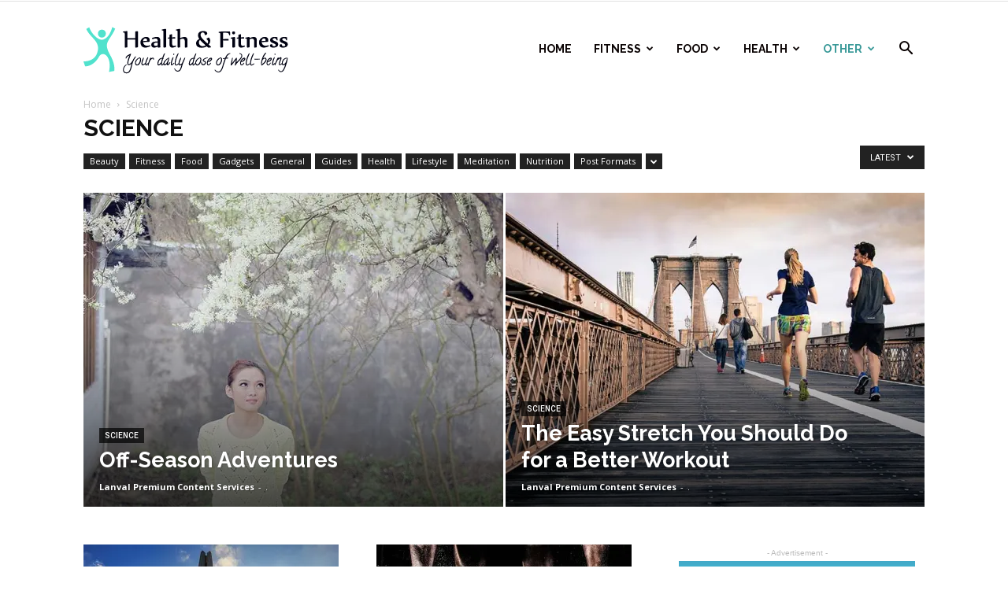

--- FILE ---
content_type: text/html; charset=UTF-8
request_url: https://lanval.com/category/science/
body_size: 29191
content:
<!doctype html >
<!--[if IE 8]>    <html class="ie8" lang="en"> <![endif]-->
<!--[if IE 9]>    <html class="ie9" lang="en"> <![endif]-->
<!--[if gt IE 8]><!--> <html lang="en-US"> <!--<![endif]-->
<head>
    <title>Science | Lanval Wellness Center</title>
    <meta charset="UTF-8" />
    <meta name="viewport" content="width=device-width, initial-scale=1.0">
    <link rel="pingback" href="https://lanval.com/xmlrpc.php" />
    <meta name='robots' content='max-image-preview:large' />
	<style>img:is([sizes="auto" i], [sizes^="auto," i]) { contain-intrinsic-size: 3000px 1500px }</style>
	<link rel="icon" type="image/png" href="http://lanval.com/wp-content/uploads/2017/11/cropped-Wellness-Center-FB-Cover-e1511980426783-300x300.jpg"><link rel='dns-prefetch' href='//stats.wp.com' />
<link rel='dns-prefetch' href='//fonts.googleapis.com' />
<link rel='dns-prefetch' href='//v0.wordpress.com' />
<link rel='preconnect' href='//i0.wp.com' />
<link rel="alternate" type="application/rss+xml" title="Lanval Wellness Center &raquo; Feed" href="https://lanval.com/feed/" />
<link rel="alternate" type="application/rss+xml" title="Lanval Wellness Center &raquo; Comments Feed" href="https://lanval.com/comments/feed/" />
<link rel="alternate" type="application/rss+xml" title="Lanval Wellness Center &raquo; Science Category Feed" href="https://lanval.com/category/science/feed/" />
		<!-- This site uses the Google Analytics by MonsterInsights plugin v9.11.1 - Using Analytics tracking - https://www.monsterinsights.com/ -->
		<!-- Note: MonsterInsights is not currently configured on this site. The site owner needs to authenticate with Google Analytics in the MonsterInsights settings panel. -->
					<!-- No tracking code set -->
				<!-- / Google Analytics by MonsterInsights -->
		<script type="text/javascript">
/* <![CDATA[ */
window._wpemojiSettings = {"baseUrl":"https:\/\/s.w.org\/images\/core\/emoji\/16.0.1\/72x72\/","ext":".png","svgUrl":"https:\/\/s.w.org\/images\/core\/emoji\/16.0.1\/svg\/","svgExt":".svg","source":{"concatemoji":"https:\/\/lanval.com\/wp-includes\/js\/wp-emoji-release.min.js?ver=6.8.2"}};
/*! This file is auto-generated */
!function(s,n){var o,i,e;function c(e){try{var t={supportTests:e,timestamp:(new Date).valueOf()};sessionStorage.setItem(o,JSON.stringify(t))}catch(e){}}function p(e,t,n){e.clearRect(0,0,e.canvas.width,e.canvas.height),e.fillText(t,0,0);var t=new Uint32Array(e.getImageData(0,0,e.canvas.width,e.canvas.height).data),a=(e.clearRect(0,0,e.canvas.width,e.canvas.height),e.fillText(n,0,0),new Uint32Array(e.getImageData(0,0,e.canvas.width,e.canvas.height).data));return t.every(function(e,t){return e===a[t]})}function u(e,t){e.clearRect(0,0,e.canvas.width,e.canvas.height),e.fillText(t,0,0);for(var n=e.getImageData(16,16,1,1),a=0;a<n.data.length;a++)if(0!==n.data[a])return!1;return!0}function f(e,t,n,a){switch(t){case"flag":return n(e,"\ud83c\udff3\ufe0f\u200d\u26a7\ufe0f","\ud83c\udff3\ufe0f\u200b\u26a7\ufe0f")?!1:!n(e,"\ud83c\udde8\ud83c\uddf6","\ud83c\udde8\u200b\ud83c\uddf6")&&!n(e,"\ud83c\udff4\udb40\udc67\udb40\udc62\udb40\udc65\udb40\udc6e\udb40\udc67\udb40\udc7f","\ud83c\udff4\u200b\udb40\udc67\u200b\udb40\udc62\u200b\udb40\udc65\u200b\udb40\udc6e\u200b\udb40\udc67\u200b\udb40\udc7f");case"emoji":return!a(e,"\ud83e\udedf")}return!1}function g(e,t,n,a){var r="undefined"!=typeof WorkerGlobalScope&&self instanceof WorkerGlobalScope?new OffscreenCanvas(300,150):s.createElement("canvas"),o=r.getContext("2d",{willReadFrequently:!0}),i=(o.textBaseline="top",o.font="600 32px Arial",{});return e.forEach(function(e){i[e]=t(o,e,n,a)}),i}function t(e){var t=s.createElement("script");t.src=e,t.defer=!0,s.head.appendChild(t)}"undefined"!=typeof Promise&&(o="wpEmojiSettingsSupports",i=["flag","emoji"],n.supports={everything:!0,everythingExceptFlag:!0},e=new Promise(function(e){s.addEventListener("DOMContentLoaded",e,{once:!0})}),new Promise(function(t){var n=function(){try{var e=JSON.parse(sessionStorage.getItem(o));if("object"==typeof e&&"number"==typeof e.timestamp&&(new Date).valueOf()<e.timestamp+604800&&"object"==typeof e.supportTests)return e.supportTests}catch(e){}return null}();if(!n){if("undefined"!=typeof Worker&&"undefined"!=typeof OffscreenCanvas&&"undefined"!=typeof URL&&URL.createObjectURL&&"undefined"!=typeof Blob)try{var e="postMessage("+g.toString()+"("+[JSON.stringify(i),f.toString(),p.toString(),u.toString()].join(",")+"));",a=new Blob([e],{type:"text/javascript"}),r=new Worker(URL.createObjectURL(a),{name:"wpTestEmojiSupports"});return void(r.onmessage=function(e){c(n=e.data),r.terminate(),t(n)})}catch(e){}c(n=g(i,f,p,u))}t(n)}).then(function(e){for(var t in e)n.supports[t]=e[t],n.supports.everything=n.supports.everything&&n.supports[t],"flag"!==t&&(n.supports.everythingExceptFlag=n.supports.everythingExceptFlag&&n.supports[t]);n.supports.everythingExceptFlag=n.supports.everythingExceptFlag&&!n.supports.flag,n.DOMReady=!1,n.readyCallback=function(){n.DOMReady=!0}}).then(function(){return e}).then(function(){var e;n.supports.everything||(n.readyCallback(),(e=n.source||{}).concatemoji?t(e.concatemoji):e.wpemoji&&e.twemoji&&(t(e.twemoji),t(e.wpemoji)))}))}((window,document),window._wpemojiSettings);
/* ]]> */
</script>

<link rel='stylesheet' id='wpra-lightbox-css' href='https://lanval.com/wp-content/plugins/wp-rss-aggregator/core/css/jquery-colorbox.css?ver=1.4.33' type='text/css' media='all' />
<style id='wp-emoji-styles-inline-css' type='text/css'>

	img.wp-smiley, img.emoji {
		display: inline !important;
		border: none !important;
		box-shadow: none !important;
		height: 1em !important;
		width: 1em !important;
		margin: 0 0.07em !important;
		vertical-align: -0.1em !important;
		background: none !important;
		padding: 0 !important;
	}
</style>
<link rel='stylesheet' id='wp-block-library-css' href='https://lanval.com/wp-includes/css/dist/block-library/style.min.css?ver=6.8.2' type='text/css' media='all' />
<style id='classic-theme-styles-inline-css' type='text/css'>
/*! This file is auto-generated */
.wp-block-button__link{color:#fff;background-color:#32373c;border-radius:9999px;box-shadow:none;text-decoration:none;padding:calc(.667em + 2px) calc(1.333em + 2px);font-size:1.125em}.wp-block-file__button{background:#32373c;color:#fff;text-decoration:none}
</style>
<link rel='stylesheet' id='wpra-displays-css' href='https://lanval.com/wp-content/plugins/wp-rss-aggregator/core/css/displays.css?ver=5.0.11' type='text/css' media='all' />
<link rel='stylesheet' id='mediaelement-css' href='https://lanval.com/wp-includes/js/mediaelement/mediaelementplayer-legacy.min.css?ver=4.2.17' type='text/css' media='all' />
<link rel='stylesheet' id='wp-mediaelement-css' href='https://lanval.com/wp-includes/js/mediaelement/wp-mediaelement.min.css?ver=6.8.2' type='text/css' media='all' />
<style id='jetpack-sharing-buttons-style-inline-css' type='text/css'>
.jetpack-sharing-buttons__services-list{display:flex;flex-direction:row;flex-wrap:wrap;gap:0;list-style-type:none;margin:5px;padding:0}.jetpack-sharing-buttons__services-list.has-small-icon-size{font-size:12px}.jetpack-sharing-buttons__services-list.has-normal-icon-size{font-size:16px}.jetpack-sharing-buttons__services-list.has-large-icon-size{font-size:24px}.jetpack-sharing-buttons__services-list.has-huge-icon-size{font-size:36px}@media print{.jetpack-sharing-buttons__services-list{display:none!important}}.editor-styles-wrapper .wp-block-jetpack-sharing-buttons{gap:0;padding-inline-start:0}ul.jetpack-sharing-buttons__services-list.has-background{padding:1.25em 2.375em}
</style>
<style id='global-styles-inline-css' type='text/css'>
:root{--wp--preset--aspect-ratio--square: 1;--wp--preset--aspect-ratio--4-3: 4/3;--wp--preset--aspect-ratio--3-4: 3/4;--wp--preset--aspect-ratio--3-2: 3/2;--wp--preset--aspect-ratio--2-3: 2/3;--wp--preset--aspect-ratio--16-9: 16/9;--wp--preset--aspect-ratio--9-16: 9/16;--wp--preset--color--black: #000000;--wp--preset--color--cyan-bluish-gray: #abb8c3;--wp--preset--color--white: #ffffff;--wp--preset--color--pale-pink: #f78da7;--wp--preset--color--vivid-red: #cf2e2e;--wp--preset--color--luminous-vivid-orange: #ff6900;--wp--preset--color--luminous-vivid-amber: #fcb900;--wp--preset--color--light-green-cyan: #7bdcb5;--wp--preset--color--vivid-green-cyan: #00d084;--wp--preset--color--pale-cyan-blue: #8ed1fc;--wp--preset--color--vivid-cyan-blue: #0693e3;--wp--preset--color--vivid-purple: #9b51e0;--wp--preset--gradient--vivid-cyan-blue-to-vivid-purple: linear-gradient(135deg,rgba(6,147,227,1) 0%,rgb(155,81,224) 100%);--wp--preset--gradient--light-green-cyan-to-vivid-green-cyan: linear-gradient(135deg,rgb(122,220,180) 0%,rgb(0,208,130) 100%);--wp--preset--gradient--luminous-vivid-amber-to-luminous-vivid-orange: linear-gradient(135deg,rgba(252,185,0,1) 0%,rgba(255,105,0,1) 100%);--wp--preset--gradient--luminous-vivid-orange-to-vivid-red: linear-gradient(135deg,rgba(255,105,0,1) 0%,rgb(207,46,46) 100%);--wp--preset--gradient--very-light-gray-to-cyan-bluish-gray: linear-gradient(135deg,rgb(238,238,238) 0%,rgb(169,184,195) 100%);--wp--preset--gradient--cool-to-warm-spectrum: linear-gradient(135deg,rgb(74,234,220) 0%,rgb(151,120,209) 20%,rgb(207,42,186) 40%,rgb(238,44,130) 60%,rgb(251,105,98) 80%,rgb(254,248,76) 100%);--wp--preset--gradient--blush-light-purple: linear-gradient(135deg,rgb(255,206,236) 0%,rgb(152,150,240) 100%);--wp--preset--gradient--blush-bordeaux: linear-gradient(135deg,rgb(254,205,165) 0%,rgb(254,45,45) 50%,rgb(107,0,62) 100%);--wp--preset--gradient--luminous-dusk: linear-gradient(135deg,rgb(255,203,112) 0%,rgb(199,81,192) 50%,rgb(65,88,208) 100%);--wp--preset--gradient--pale-ocean: linear-gradient(135deg,rgb(255,245,203) 0%,rgb(182,227,212) 50%,rgb(51,167,181) 100%);--wp--preset--gradient--electric-grass: linear-gradient(135deg,rgb(202,248,128) 0%,rgb(113,206,126) 100%);--wp--preset--gradient--midnight: linear-gradient(135deg,rgb(2,3,129) 0%,rgb(40,116,252) 100%);--wp--preset--font-size--small: 13px;--wp--preset--font-size--medium: 20px;--wp--preset--font-size--large: 36px;--wp--preset--font-size--x-large: 42px;--wp--preset--spacing--20: 0.44rem;--wp--preset--spacing--30: 0.67rem;--wp--preset--spacing--40: 1rem;--wp--preset--spacing--50: 1.5rem;--wp--preset--spacing--60: 2.25rem;--wp--preset--spacing--70: 3.38rem;--wp--preset--spacing--80: 5.06rem;--wp--preset--shadow--natural: 6px 6px 9px rgba(0, 0, 0, 0.2);--wp--preset--shadow--deep: 12px 12px 50px rgba(0, 0, 0, 0.4);--wp--preset--shadow--sharp: 6px 6px 0px rgba(0, 0, 0, 0.2);--wp--preset--shadow--outlined: 6px 6px 0px -3px rgba(255, 255, 255, 1), 6px 6px rgba(0, 0, 0, 1);--wp--preset--shadow--crisp: 6px 6px 0px rgba(0, 0, 0, 1);}:where(.is-layout-flex){gap: 0.5em;}:where(.is-layout-grid){gap: 0.5em;}body .is-layout-flex{display: flex;}.is-layout-flex{flex-wrap: wrap;align-items: center;}.is-layout-flex > :is(*, div){margin: 0;}body .is-layout-grid{display: grid;}.is-layout-grid > :is(*, div){margin: 0;}:where(.wp-block-columns.is-layout-flex){gap: 2em;}:where(.wp-block-columns.is-layout-grid){gap: 2em;}:where(.wp-block-post-template.is-layout-flex){gap: 1.25em;}:where(.wp-block-post-template.is-layout-grid){gap: 1.25em;}.has-black-color{color: var(--wp--preset--color--black) !important;}.has-cyan-bluish-gray-color{color: var(--wp--preset--color--cyan-bluish-gray) !important;}.has-white-color{color: var(--wp--preset--color--white) !important;}.has-pale-pink-color{color: var(--wp--preset--color--pale-pink) !important;}.has-vivid-red-color{color: var(--wp--preset--color--vivid-red) !important;}.has-luminous-vivid-orange-color{color: var(--wp--preset--color--luminous-vivid-orange) !important;}.has-luminous-vivid-amber-color{color: var(--wp--preset--color--luminous-vivid-amber) !important;}.has-light-green-cyan-color{color: var(--wp--preset--color--light-green-cyan) !important;}.has-vivid-green-cyan-color{color: var(--wp--preset--color--vivid-green-cyan) !important;}.has-pale-cyan-blue-color{color: var(--wp--preset--color--pale-cyan-blue) !important;}.has-vivid-cyan-blue-color{color: var(--wp--preset--color--vivid-cyan-blue) !important;}.has-vivid-purple-color{color: var(--wp--preset--color--vivid-purple) !important;}.has-black-background-color{background-color: var(--wp--preset--color--black) !important;}.has-cyan-bluish-gray-background-color{background-color: var(--wp--preset--color--cyan-bluish-gray) !important;}.has-white-background-color{background-color: var(--wp--preset--color--white) !important;}.has-pale-pink-background-color{background-color: var(--wp--preset--color--pale-pink) !important;}.has-vivid-red-background-color{background-color: var(--wp--preset--color--vivid-red) !important;}.has-luminous-vivid-orange-background-color{background-color: var(--wp--preset--color--luminous-vivid-orange) !important;}.has-luminous-vivid-amber-background-color{background-color: var(--wp--preset--color--luminous-vivid-amber) !important;}.has-light-green-cyan-background-color{background-color: var(--wp--preset--color--light-green-cyan) !important;}.has-vivid-green-cyan-background-color{background-color: var(--wp--preset--color--vivid-green-cyan) !important;}.has-pale-cyan-blue-background-color{background-color: var(--wp--preset--color--pale-cyan-blue) !important;}.has-vivid-cyan-blue-background-color{background-color: var(--wp--preset--color--vivid-cyan-blue) !important;}.has-vivid-purple-background-color{background-color: var(--wp--preset--color--vivid-purple) !important;}.has-black-border-color{border-color: var(--wp--preset--color--black) !important;}.has-cyan-bluish-gray-border-color{border-color: var(--wp--preset--color--cyan-bluish-gray) !important;}.has-white-border-color{border-color: var(--wp--preset--color--white) !important;}.has-pale-pink-border-color{border-color: var(--wp--preset--color--pale-pink) !important;}.has-vivid-red-border-color{border-color: var(--wp--preset--color--vivid-red) !important;}.has-luminous-vivid-orange-border-color{border-color: var(--wp--preset--color--luminous-vivid-orange) !important;}.has-luminous-vivid-amber-border-color{border-color: var(--wp--preset--color--luminous-vivid-amber) !important;}.has-light-green-cyan-border-color{border-color: var(--wp--preset--color--light-green-cyan) !important;}.has-vivid-green-cyan-border-color{border-color: var(--wp--preset--color--vivid-green-cyan) !important;}.has-pale-cyan-blue-border-color{border-color: var(--wp--preset--color--pale-cyan-blue) !important;}.has-vivid-cyan-blue-border-color{border-color: var(--wp--preset--color--vivid-cyan-blue) !important;}.has-vivid-purple-border-color{border-color: var(--wp--preset--color--vivid-purple) !important;}.has-vivid-cyan-blue-to-vivid-purple-gradient-background{background: var(--wp--preset--gradient--vivid-cyan-blue-to-vivid-purple) !important;}.has-light-green-cyan-to-vivid-green-cyan-gradient-background{background: var(--wp--preset--gradient--light-green-cyan-to-vivid-green-cyan) !important;}.has-luminous-vivid-amber-to-luminous-vivid-orange-gradient-background{background: var(--wp--preset--gradient--luminous-vivid-amber-to-luminous-vivid-orange) !important;}.has-luminous-vivid-orange-to-vivid-red-gradient-background{background: var(--wp--preset--gradient--luminous-vivid-orange-to-vivid-red) !important;}.has-very-light-gray-to-cyan-bluish-gray-gradient-background{background: var(--wp--preset--gradient--very-light-gray-to-cyan-bluish-gray) !important;}.has-cool-to-warm-spectrum-gradient-background{background: var(--wp--preset--gradient--cool-to-warm-spectrum) !important;}.has-blush-light-purple-gradient-background{background: var(--wp--preset--gradient--blush-light-purple) !important;}.has-blush-bordeaux-gradient-background{background: var(--wp--preset--gradient--blush-bordeaux) !important;}.has-luminous-dusk-gradient-background{background: var(--wp--preset--gradient--luminous-dusk) !important;}.has-pale-ocean-gradient-background{background: var(--wp--preset--gradient--pale-ocean) !important;}.has-electric-grass-gradient-background{background: var(--wp--preset--gradient--electric-grass) !important;}.has-midnight-gradient-background{background: var(--wp--preset--gradient--midnight) !important;}.has-small-font-size{font-size: var(--wp--preset--font-size--small) !important;}.has-medium-font-size{font-size: var(--wp--preset--font-size--medium) !important;}.has-large-font-size{font-size: var(--wp--preset--font-size--large) !important;}.has-x-large-font-size{font-size: var(--wp--preset--font-size--x-large) !important;}
:where(.wp-block-post-template.is-layout-flex){gap: 1.25em;}:where(.wp-block-post-template.is-layout-grid){gap: 1.25em;}
:where(.wp-block-columns.is-layout-flex){gap: 2em;}:where(.wp-block-columns.is-layout-grid){gap: 2em;}
:root :where(.wp-block-pullquote){font-size: 1.5em;line-height: 1.6;}
</style>
<link rel='stylesheet' id='fontawesome-css' href='https://lanval.com/wp-content/plugins/cpo-companion/assets/css/fontawesome.css?ver=6.8.2' type='text/css' media='all' />
<link rel='stylesheet' id='cpo-companion-style-css' href='https://lanval.com/wp-content/plugins/cpo-companion/assets/css/style.css?ver=6.8.2' type='text/css' media='all' />
<link rel='stylesheet' id='ctwg-shortcodes-css' href='https://lanval.com/wp-content/plugins/cpo-widgets/css/style.css?ver=6.8.2' type='text/css' media='all' />
<link rel='stylesheet' id='google-fonts-style-css' href='https://fonts.googleapis.com/css?family=Raleway%3A400%2C700%7COpen+Sans%3A300italic%2C400%2C400italic%2C600%2C600italic%2C700%7CRoboto%3A300%2C400%2C400italic%2C500%2C500italic%2C700%2C900&#038;ver=8.7.4' type='text/css' media='all' />
<link rel='stylesheet' id='td-theme-css' href='https://lanval.com/wp-content/themes/Newspaper/style.css?ver=8.7.4' type='text/css' media='all' />
<link rel='stylesheet' id='td-theme-demo-style-css' href='https://lanval.com/wp-content/themes/Newspaper/includes/demos/health/demo_style.css?ver=8.7.4' type='text/css' media='all' />
<script type="text/javascript" src="https://lanval.com/wp-includes/js/jquery/jquery.min.js?ver=3.7.1" id="jquery-core-js"></script>
<script type="text/javascript" src="https://lanval.com/wp-includes/js/jquery/jquery-migrate.min.js?ver=3.4.1" id="jquery-migrate-js"></script>
<link rel="https://api.w.org/" href="https://lanval.com/wp-json/" /><link rel="alternate" title="JSON" type="application/json" href="https://lanval.com/wp-json/wp/v2/categories/38" /><link rel="EditURI" type="application/rsd+xml" title="RSD" href="https://lanval.com/xmlrpc.php?rsd" />
<meta name="generator" content="WordPress 6.8.2" />
	<style>img#wpstats{display:none}</style>
		<!--[if lt IE 9]><script src="https://cdnjs.cloudflare.com/ajax/libs/html5shiv/3.7.3/html5shiv.js"></script><![endif]-->
    
<!-- Jetpack Open Graph Tags -->
<meta property="og:type" content="website" />
<meta property="og:title" content="Science &#8211; Lanval Wellness Center" />
<meta property="og:url" content="https://lanval.com/category/science/" />
<meta property="og:site_name" content="Lanval Wellness Center" />
<meta property="og:image" content="https://i0.wp.com/lanval.com/wp-content/uploads/2022/09/Logo-Lanval-Wellness-Center.png?fit=500%2C500&#038;ssl=1" />
<meta property="og:image:width" content="500" />
<meta property="og:image:height" content="500" />
<meta property="og:image:alt" content="" />
<meta property="og:locale" content="en_US" />

<!-- End Jetpack Open Graph Tags -->

<!-- JS generated by theme -->

<script>
    
    

	    var tdBlocksArray = []; //here we store all the items for the current page

	    //td_block class - each ajax block uses a object of this class for requests
	    function tdBlock() {
		    this.id = '';
		    this.block_type = 1; //block type id (1-234 etc)
		    this.atts = '';
		    this.td_column_number = '';
		    this.td_current_page = 1; //
		    this.post_count = 0; //from wp
		    this.found_posts = 0; //from wp
		    this.max_num_pages = 0; //from wp
		    this.td_filter_value = ''; //current live filter value
		    this.is_ajax_running = false;
		    this.td_user_action = ''; // load more or infinite loader (used by the animation)
		    this.header_color = '';
		    this.ajax_pagination_infinite_stop = ''; //show load more at page x
	    }


        // td_js_generator - mini detector
        (function(){
            var htmlTag = document.getElementsByTagName("html")[0];

	        if ( navigator.userAgent.indexOf("MSIE 10.0") > -1 ) {
                htmlTag.className += ' ie10';
            }

            if ( !!navigator.userAgent.match(/Trident.*rv\:11\./) ) {
                htmlTag.className += ' ie11';
            }

	        if ( navigator.userAgent.indexOf("Edge") > -1 ) {
                htmlTag.className += ' ieEdge';
            }

            if ( /(iPad|iPhone|iPod)/g.test(navigator.userAgent) ) {
                htmlTag.className += ' td-md-is-ios';
            }

            var user_agent = navigator.userAgent.toLowerCase();
            if ( user_agent.indexOf("android") > -1 ) {
                htmlTag.className += ' td-md-is-android';
            }

            if ( -1 !== navigator.userAgent.indexOf('Mac OS X')  ) {
                htmlTag.className += ' td-md-is-os-x';
            }

            if ( /chrom(e|ium)/.test(navigator.userAgent.toLowerCase()) ) {
               htmlTag.className += ' td-md-is-chrome';
            }

            if ( -1 !== navigator.userAgent.indexOf('Firefox') ) {
                htmlTag.className += ' td-md-is-firefox';
            }

            if ( -1 !== navigator.userAgent.indexOf('Safari') && -1 === navigator.userAgent.indexOf('Chrome') ) {
                htmlTag.className += ' td-md-is-safari';
            }

            if( -1 !== navigator.userAgent.indexOf('IEMobile') ){
                htmlTag.className += ' td-md-is-iemobile';
            }

        })();




        var tdLocalCache = {};

        ( function () {
            "use strict";

            tdLocalCache = {
                data: {},
                remove: function (resource_id) {
                    delete tdLocalCache.data[resource_id];
                },
                exist: function (resource_id) {
                    return tdLocalCache.data.hasOwnProperty(resource_id) && tdLocalCache.data[resource_id] !== null;
                },
                get: function (resource_id) {
                    return tdLocalCache.data[resource_id];
                },
                set: function (resource_id, cachedData) {
                    tdLocalCache.remove(resource_id);
                    tdLocalCache.data[resource_id] = cachedData;
                }
            };
        })();

    
    
var td_viewport_interval_list=[{"limitBottom":767,"sidebarWidth":228},{"limitBottom":1018,"sidebarWidth":300},{"limitBottom":1140,"sidebarWidth":324}];
var td_animation_stack_effect="type0";
var tds_animation_stack=true;
var td_animation_stack_specific_selectors=".entry-thumb, img";
var td_animation_stack_general_selectors=".td-animation-stack img, .td-animation-stack .entry-thumb, .post img";
var tds_general_modal_image="yes";
var td_ajax_url="https:\/\/lanval.com\/wp-admin\/admin-ajax.php?td_theme_name=Newspaper&v=8.7.4";
var td_get_template_directory_uri="https:\/\/lanval.com\/wp-content\/themes\/Newspaper";
var tds_snap_menu="";
var tds_logo_on_sticky="";
var tds_header_style="6";
var td_please_wait="Please wait...";
var td_email_user_pass_incorrect="User or password incorrect!";
var td_email_user_incorrect="Email or username incorrect!";
var td_email_incorrect="Email incorrect!";
var tds_more_articles_on_post_enable="";
var tds_more_articles_on_post_time_to_wait="";
var tds_more_articles_on_post_pages_distance_from_top=0;
var tds_theme_color_site_wide="#399998";
var tds_smart_sidebar="enabled";
var tdThemeName="Newspaper";
var td_magnific_popup_translation_tPrev="Previous (Left arrow key)";
var td_magnific_popup_translation_tNext="Next (Right arrow key)";
var td_magnific_popup_translation_tCounter="%curr% of %total%";
var td_magnific_popup_translation_ajax_tError="The content from %url% could not be loaded.";
var td_magnific_popup_translation_image_tError="The image #%curr% could not be loaded.";
var tdDateNamesI18n={"month_names":["January","February","March","April","May","June","July","August","September","October","November","December"],"month_names_short":["Jan","Feb","Mar","Apr","May","Jun","Jul","Aug","Sep","Oct","Nov","Dec"],"day_names":["Sunday","Monday","Tuesday","Wednesday","Thursday","Friday","Saturday"],"day_names_short":["Sun","Mon","Tue","Wed","Thu","Fri","Sat"]};
var td_ad_background_click_link="";
var td_ad_background_click_target="";
</script>


<!-- Header style compiled by theme -->

<style>
    
.td-header-wrap .black-menu .sf-menu > .current-menu-item > a,
    .td-header-wrap .black-menu .sf-menu > .current-menu-ancestor > a,
    .td-header-wrap .black-menu .sf-menu > .current-category-ancestor > a,
    .td-header-wrap .black-menu .sf-menu > li > a:hover,
    .td-header-wrap .black-menu .sf-menu > .sfHover > a,
    .td-header-style-12 .td-header-menu-wrap-full,
    .sf-menu > .current-menu-item > a:after,
    .sf-menu > .current-menu-ancestor > a:after,
    .sf-menu > .current-category-ancestor > a:after,
    .sf-menu > li:hover > a:after,
    .sf-menu > .sfHover > a:after,
    .td-header-style-12 .td-affix,
    .header-search-wrap .td-drop-down-search:after,
    .header-search-wrap .td-drop-down-search .btn:hover,
    input[type=submit]:hover,
    .td-read-more a,
    .td-post-category:hover,
    .td-grid-style-1.td-hover-1 .td-big-grid-post:hover .td-post-category,
    .td-grid-style-5.td-hover-1 .td-big-grid-post:hover .td-post-category,
    .td_top_authors .td-active .td-author-post-count,
    .td_top_authors .td-active .td-author-comments-count,
    .td_top_authors .td_mod_wrap:hover .td-author-post-count,
    .td_top_authors .td_mod_wrap:hover .td-author-comments-count,
    .td-404-sub-sub-title a:hover,
    .td-search-form-widget .wpb_button:hover,
    .td-rating-bar-wrap div,
    .td_category_template_3 .td-current-sub-category,
    .dropcap,
    .td_wrapper_video_playlist .td_video_controls_playlist_wrapper,
    .wpb_default,
    .wpb_default:hover,
    .td-left-smart-list:hover,
    .td-right-smart-list:hover,
    .woocommerce-checkout .woocommerce input.button:hover,
    .woocommerce-page .woocommerce a.button:hover,
    .woocommerce-account div.woocommerce .button:hover,
    #bbpress-forums button:hover,
    .bbp_widget_login .button:hover,
    .td-footer-wrapper .td-post-category,
    .td-footer-wrapper .widget_product_search input[type="submit"]:hover,
    .woocommerce .product a.button:hover,
    .woocommerce .product #respond input#submit:hover,
    .woocommerce .checkout input#place_order:hover,
    .woocommerce .woocommerce.widget .button:hover,
    .single-product .product .summary .cart .button:hover,
    .woocommerce-cart .woocommerce table.cart .button:hover,
    .woocommerce-cart .woocommerce .shipping-calculator-form .button:hover,
    .td-next-prev-wrap a:hover,
    .td-load-more-wrap a:hover,
    .td-post-small-box a:hover,
    .page-nav .current,
    .page-nav:first-child > div,
    .td_category_template_8 .td-category-header .td-category a.td-current-sub-category,
    .td_category_template_4 .td-category-siblings .td-category a:hover,
    #bbpress-forums .bbp-pagination .current,
    #bbpress-forums #bbp-single-user-details #bbp-user-navigation li.current a,
    .td-theme-slider:hover .slide-meta-cat a,
    a.vc_btn-black:hover,
    .td-trending-now-wrapper:hover .td-trending-now-title,
    .td-scroll-up,
    .td-smart-list-button:hover,
    .td-weather-information:before,
    .td-weather-week:before,
    .td_block_exchange .td-exchange-header:before,
    .td_block_big_grid_9.td-grid-style-1 .td-post-category,
    .td_block_big_grid_9.td-grid-style-5 .td-post-category,
    .td-grid-style-6.td-hover-1 .td-module-thumb:after,
    .td-pulldown-syle-2 .td-subcat-dropdown ul:after,
    .td_block_template_9 .td-block-title:after,
    .td_block_template_15 .td-block-title:before,
    div.wpforms-container .wpforms-form div.wpforms-submit-container button[type=submit] {
        background-color: #399998;
    }

    .td_block_template_4 .td-related-title .td-cur-simple-item:before {
        border-color: #399998 transparent transparent transparent !important;
    }

    .woocommerce .woocommerce-message .button:hover,
    .woocommerce .woocommerce-error .button:hover,
    .woocommerce .woocommerce-info .button:hover {
        background-color: #399998 !important;
    }
    
    
    .td_block_template_4 .td-related-title .td-cur-simple-item,
    .td_block_template_3 .td-related-title .td-cur-simple-item,
    .td_block_template_9 .td-related-title:after {
        background-color: #399998;
    }

    .woocommerce .product .onsale,
    .woocommerce.widget .ui-slider .ui-slider-handle {
        background: none #399998;
    }

    .woocommerce.widget.widget_layered_nav_filters ul li a {
        background: none repeat scroll 0 0 #399998 !important;
    }

    a,
    cite a:hover,
    .td_mega_menu_sub_cats .cur-sub-cat,
    .td-mega-span h3 a:hover,
    .td_mod_mega_menu:hover .entry-title a,
    .header-search-wrap .result-msg a:hover,
    .td-header-top-menu .td-drop-down-search .td_module_wrap:hover .entry-title a,
    .td-header-top-menu .td-icon-search:hover,
    .td-header-wrap .result-msg a:hover,
    .top-header-menu li a:hover,
    .top-header-menu .current-menu-item > a,
    .top-header-menu .current-menu-ancestor > a,
    .top-header-menu .current-category-ancestor > a,
    .td-social-icon-wrap > a:hover,
    .td-header-sp-top-widget .td-social-icon-wrap a:hover,
    .td-page-content blockquote p,
    .td-post-content blockquote p,
    .mce-content-body blockquote p,
    .comment-content blockquote p,
    .wpb_text_column blockquote p,
    .td_block_text_with_title blockquote p,
    .td_module_wrap:hover .entry-title a,
    .td-subcat-filter .td-subcat-list a:hover,
    .td-subcat-filter .td-subcat-dropdown a:hover,
    .td_quote_on_blocks,
    .dropcap2,
    .dropcap3,
    .td_top_authors .td-active .td-authors-name a,
    .td_top_authors .td_mod_wrap:hover .td-authors-name a,
    .td-post-next-prev-content a:hover,
    .author-box-wrap .td-author-social a:hover,
    .td-author-name a:hover,
    .td-author-url a:hover,
    .td_mod_related_posts:hover h3 > a,
    .td-post-template-11 .td-related-title .td-related-left:hover,
    .td-post-template-11 .td-related-title .td-related-right:hover,
    .td-post-template-11 .td-related-title .td-cur-simple-item,
    .td-post-template-11 .td_block_related_posts .td-next-prev-wrap a:hover,
    .comment-reply-link:hover,
    .logged-in-as a:hover,
    #cancel-comment-reply-link:hover,
    .td-search-query,
    .td-category-header .td-pulldown-category-filter-link:hover,
    .td-category-siblings .td-subcat-dropdown a:hover,
    .td-category-siblings .td-subcat-dropdown a.td-current-sub-category,
    .widget a:hover,
    .td_wp_recentcomments a:hover,
    .archive .widget_archive .current,
    .archive .widget_archive .current a,
    .widget_calendar tfoot a:hover,
    .woocommerce a.added_to_cart:hover,
    .woocommerce-account .woocommerce-MyAccount-navigation a:hover,
    #bbpress-forums li.bbp-header .bbp-reply-content span a:hover,
    #bbpress-forums .bbp-forum-freshness a:hover,
    #bbpress-forums .bbp-topic-freshness a:hover,
    #bbpress-forums .bbp-forums-list li a:hover,
    #bbpress-forums .bbp-forum-title:hover,
    #bbpress-forums .bbp-topic-permalink:hover,
    #bbpress-forums .bbp-topic-started-by a:hover,
    #bbpress-forums .bbp-topic-started-in a:hover,
    #bbpress-forums .bbp-body .super-sticky li.bbp-topic-title .bbp-topic-permalink,
    #bbpress-forums .bbp-body .sticky li.bbp-topic-title .bbp-topic-permalink,
    .widget_display_replies .bbp-author-name,
    .widget_display_topics .bbp-author-name,
    .footer-text-wrap .footer-email-wrap a,
    .td-subfooter-menu li a:hover,
    .footer-social-wrap a:hover,
    a.vc_btn-black:hover,
    .td-smart-list-dropdown-wrap .td-smart-list-button:hover,
    .td_module_17 .td-read-more a:hover,
    .td_module_18 .td-read-more a:hover,
    .td_module_19 .td-post-author-name a:hover,
    .td-instagram-user a,
    .td-pulldown-syle-2 .td-subcat-dropdown:hover .td-subcat-more span,
    .td-pulldown-syle-2 .td-subcat-dropdown:hover .td-subcat-more i,
    .td-pulldown-syle-3 .td-subcat-dropdown:hover .td-subcat-more span,
    .td-pulldown-syle-3 .td-subcat-dropdown:hover .td-subcat-more i,
    .td-block-title-wrap .td-wrapper-pulldown-filter .td-pulldown-filter-display-option:hover,
    .td-block-title-wrap .td-wrapper-pulldown-filter .td-pulldown-filter-display-option:hover i,
    .td-block-title-wrap .td-wrapper-pulldown-filter .td-pulldown-filter-link:hover,
    .td-block-title-wrap .td-wrapper-pulldown-filter .td-pulldown-filter-item .td-cur-simple-item,
    .td_block_template_2 .td-related-title .td-cur-simple-item,
    .td_block_template_5 .td-related-title .td-cur-simple-item,
    .td_block_template_6 .td-related-title .td-cur-simple-item,
    .td_block_template_7 .td-related-title .td-cur-simple-item,
    .td_block_template_8 .td-related-title .td-cur-simple-item,
    .td_block_template_9 .td-related-title .td-cur-simple-item,
    .td_block_template_10 .td-related-title .td-cur-simple-item,
    .td_block_template_11 .td-related-title .td-cur-simple-item,
    .td_block_template_12 .td-related-title .td-cur-simple-item,
    .td_block_template_13 .td-related-title .td-cur-simple-item,
    .td_block_template_14 .td-related-title .td-cur-simple-item,
    .td_block_template_15 .td-related-title .td-cur-simple-item,
    .td_block_template_16 .td-related-title .td-cur-simple-item,
    .td_block_template_17 .td-related-title .td-cur-simple-item,
    .td-theme-wrap .sf-menu ul .td-menu-item > a:hover,
    .td-theme-wrap .sf-menu ul .sfHover > a,
    .td-theme-wrap .sf-menu ul .current-menu-ancestor > a,
    .td-theme-wrap .sf-menu ul .current-category-ancestor > a,
    .td-theme-wrap .sf-menu ul .current-menu-item > a,
    .td_outlined_btn {
        color: #399998;
    }

    a.vc_btn-black.vc_btn_square_outlined:hover,
    a.vc_btn-black.vc_btn_outlined:hover,
    .td-mega-menu-page .wpb_content_element ul li a:hover,
    .td-theme-wrap .td-aj-search-results .td_module_wrap:hover .entry-title a,
    .td-theme-wrap .header-search-wrap .result-msg a:hover {
        color: #399998 !important;
    }

    .td-next-prev-wrap a:hover,
    .td-load-more-wrap a:hover,
    .td-post-small-box a:hover,
    .page-nav .current,
    .page-nav:first-child > div,
    .td_category_template_8 .td-category-header .td-category a.td-current-sub-category,
    .td_category_template_4 .td-category-siblings .td-category a:hover,
    #bbpress-forums .bbp-pagination .current,
    .post .td_quote_box,
    .page .td_quote_box,
    a.vc_btn-black:hover,
    .td_block_template_5 .td-block-title > *,
    .td_outlined_btn {
        border-color: #399998;
    }

    .td_wrapper_video_playlist .td_video_currently_playing:after {
        border-color: #399998 !important;
    }

    .header-search-wrap .td-drop-down-search:before {
        border-color: transparent transparent #399998 transparent;
    }

    .block-title > span,
    .block-title > a,
    .block-title > label,
    .widgettitle,
    .widgettitle:after,
    .td-trending-now-title,
    .td-trending-now-wrapper:hover .td-trending-now-title,
    .wpb_tabs li.ui-tabs-active a,
    .wpb_tabs li:hover a,
    .vc_tta-container .vc_tta-color-grey.vc_tta-tabs-position-top.vc_tta-style-classic .vc_tta-tabs-container .vc_tta-tab.vc_active > a,
    .vc_tta-container .vc_tta-color-grey.vc_tta-tabs-position-top.vc_tta-style-classic .vc_tta-tabs-container .vc_tta-tab:hover > a,
    .td_block_template_1 .td-related-title .td-cur-simple-item,
    .woocommerce .product .products h2:not(.woocommerce-loop-product__title),
    .td-subcat-filter .td-subcat-dropdown:hover .td-subcat-more, 
    .td_3D_btn,
    .td_shadow_btn,
    .td_default_btn,
    .td_round_btn, 
    .td_outlined_btn:hover {
    	background-color: #399998;
    }

    .woocommerce div.product .woocommerce-tabs ul.tabs li.active {
    	background-color: #399998 !important;
    }

    .block-title,
    .td_block_template_1 .td-related-title,
    .wpb_tabs .wpb_tabs_nav,
    .vc_tta-container .vc_tta-color-grey.vc_tta-tabs-position-top.vc_tta-style-classic .vc_tta-tabs-container,
    .woocommerce div.product .woocommerce-tabs ul.tabs:before {
        border-color: #399998;
    }
    .td_block_wrap .td-subcat-item a.td-cur-simple-item {
	    color: #399998;
	}


    
    .td-grid-style-4 .entry-title
    {
        background-color: rgba(57, 153, 152, 0.7);
    }

    
    .td-header-wrap .td-header-top-menu-full,
    .td-header-wrap .top-header-menu .sub-menu {
        background-color: #ffffff;
    }
    .td-header-style-8 .td-header-top-menu-full {
        background-color: transparent;
    }
    .td-header-style-8 .td-header-top-menu-full .td-header-top-menu {
        background-color: #ffffff;
        padding-left: 15px;
        padding-right: 15px;
    }

    .td-header-wrap .td-header-top-menu-full .td-header-top-menu,
    .td-header-wrap .td-header-top-menu-full {
        border-bottom: none;
    }


    
    .td-header-top-menu,
    .td-header-top-menu a,
    .td-header-wrap .td-header-top-menu-full .td-header-top-menu,
    .td-header-wrap .td-header-top-menu-full a,
    .td-header-style-8 .td-header-top-menu,
    .td-header-style-8 .td-header-top-menu a,
    .td-header-top-menu .td-drop-down-search .entry-title a {
        color: #111111;
    }

    
    .top-header-menu .current-menu-item > a,
    .top-header-menu .current-menu-ancestor > a,
    .top-header-menu .current-category-ancestor > a,
    .top-header-menu li a:hover,
    .td-header-sp-top-widget .td-icon-search:hover {
        color: #399998;
    }

    
    .td-header-wrap .td-header-sp-top-widget .td-icon-font,
    .td-header-style-7 .td-header-top-menu .td-social-icon-wrap .td-icon-font {
        color: #111111;
    }

    
    .td-header-wrap .td-header-sp-top-widget i.td-icon-font:hover {
        color: #399998;
    }


    
    .td-header-wrap .td-header-menu-wrap-full,
    .td-header-menu-wrap.td-affix,
    .td-header-style-3 .td-header-main-menu,
    .td-header-style-3 .td-affix .td-header-main-menu,
    .td-header-style-4 .td-header-main-menu,
    .td-header-style-4 .td-affix .td-header-main-menu,
    .td-header-style-8 .td-header-menu-wrap.td-affix,
    .td-header-style-8 .td-header-top-menu-full {
		background-color: #ffffff;
    }


    .td-boxed-layout .td-header-style-3 .td-header-menu-wrap,
    .td-boxed-layout .td-header-style-4 .td-header-menu-wrap,
    .td-header-style-3 .td_stretch_content .td-header-menu-wrap,
    .td-header-style-4 .td_stretch_content .td-header-menu-wrap {
    	background-color: #ffffff !important;
    }


    @media (min-width: 1019px) {
        .td-header-style-1 .td-header-sp-recs,
        .td-header-style-1 .td-header-sp-logo {
            margin-bottom: 28px;
        }
    }

    @media (min-width: 768px) and (max-width: 1018px) {
        .td-header-style-1 .td-header-sp-recs,
        .td-header-style-1 .td-header-sp-logo {
            margin-bottom: 14px;
        }
    }

    .td-header-style-7 .td-header-top-menu {
        border-bottom: none;
    }
    
    
    
    .sf-menu > .current-menu-item > a:after,
    .sf-menu > .current-menu-ancestor > a:after,
    .sf-menu > .current-category-ancestor > a:after,
    .sf-menu > li:hover > a:after,
    .sf-menu > .sfHover > a:after,
    .td_block_mega_menu .td-next-prev-wrap a:hover,
    .td-mega-span .td-post-category:hover,
    .td-header-wrap .black-menu .sf-menu > li > a:hover,
    .td-header-wrap .black-menu .sf-menu > .current-menu-ancestor > a,
    .td-header-wrap .black-menu .sf-menu > .sfHover > a,
    .header-search-wrap .td-drop-down-search:after,
    .header-search-wrap .td-drop-down-search .btn:hover,
    .td-header-wrap .black-menu .sf-menu > .current-menu-item > a,
    .td-header-wrap .black-menu .sf-menu > .current-menu-ancestor > a,
    .td-header-wrap .black-menu .sf-menu > .current-category-ancestor > a {
        background-color: #399998;
    }


    .td_block_mega_menu .td-next-prev-wrap a:hover {
        border-color: #399998;
    }

    .header-search-wrap .td-drop-down-search:before {
        border-color: transparent transparent #399998 transparent;
    }

    .td_mega_menu_sub_cats .cur-sub-cat,
    .td_mod_mega_menu:hover .entry-title a,
    .td-theme-wrap .sf-menu ul .td-menu-item > a:hover,
    .td-theme-wrap .sf-menu ul .sfHover > a,
    .td-theme-wrap .sf-menu ul .current-menu-ancestor > a,
    .td-theme-wrap .sf-menu ul .current-category-ancestor > a,
    .td-theme-wrap .sf-menu ul .current-menu-item > a {
        color: #399998;
    }
    
    
    
    .td-header-wrap .td-header-menu-wrap .sf-menu > li > a,
    .td-header-wrap .td-header-menu-social .td-social-icon-wrap a,
    .td-header-style-4 .td-header-menu-social .td-social-icon-wrap i,
    .td-header-style-5 .td-header-menu-social .td-social-icon-wrap i,
    .td-header-style-6 .td-header-menu-social .td-social-icon-wrap i,
    .td-header-style-12 .td-header-menu-social .td-social-icon-wrap i,
    .td-header-wrap .header-search-wrap #td-header-search-button .td-icon-search {
        color: #0a0303;
    }
    .td-header-wrap .td-header-menu-social + .td-search-wrapper #td-header-search-button:before {
      background-color: #0a0303;
    }
    
    
    .td-theme-wrap .td_mega_menu_sub_cats {
        background-color: #ffffff;
    }
    @media (min-width: 1141px) {
        .td_stretch_content .td_block_mega_menu:before {
            background-color: #ffffff;
        }
    }
    
    .td-menu-background:before,
    .td-search-background:before {
        background: rgba(255,255,255,0.9);
        background: -moz-linear-gradient(top, rgba(255,255,255,0.9) 0%, rgba(255,255,255,0.9) 100%);
        background: -webkit-gradient(left top, left bottom, color-stop(0%, rgba(255,255,255,0.9)), color-stop(100%, rgba(255,255,255,0.9)));
        background: -webkit-linear-gradient(top, rgba(255,255,255,0.9) 0%, rgba(255,255,255,0.9) 100%);
        background: -o-linear-gradient(top, rgba(255,255,255,0.9) 0%, @mobileu_gradient_two_mob 100%);
        background: -ms-linear-gradient(top, rgba(255,255,255,0.9) 0%, rgba(255,255,255,0.9) 100%);
        background: linear-gradient(to bottom, rgba(255,255,255,0.9) 0%, rgba(255,255,255,0.9) 100%);
        filter: progid:DXImageTransform.Microsoft.gradient( startColorstr='rgba(255,255,255,0.9)', endColorstr='rgba(255,255,255,0.9)', GradientType=0 );
    }

    
    .td-mobile-content .current-menu-item > a,
    .td-mobile-content .current-menu-ancestor > a,
    .td-mobile-content .current-category-ancestor > a,
    #td-mobile-nav .td-menu-login-section a:hover,
    #td-mobile-nav .td-register-section a:hover,
    #td-mobile-nav .td-menu-socials-wrap a:hover i,
    .td-search-close a:hover i {
        color: #399998;
    }

    
    #td-mobile-nav .td-register-section .td-login-button,
    .td-search-wrap-mob .result-msg a {
        background-color: #399998;
    }

    
    #td-mobile-nav .td-register-section .td-login-button,
    .td-search-wrap-mob .result-msg a {
        color: #ffffff;
    }



    
    .td-mobile-content li a,
    .td-mobile-content .td-icon-menu-right,
    .td-mobile-content .sub-menu .td-icon-menu-right,
    #td-mobile-nav .td-menu-login-section a,
    #td-mobile-nav .td-menu-logout a,
    #td-mobile-nav .td-menu-socials-wrap .td-icon-font,
    .td-mobile-close .td-icon-close-mobile,
    .td-search-close .td-icon-close-mobile,
    .td-search-wrap-mob,
    .td-search-wrap-mob #td-header-search-mob,
    #td-mobile-nav .td-register-section,
    #td-mobile-nav .td-register-section .td-login-input,
    #td-mobile-nav label,
    #td-mobile-nav .td-register-section i,
    #td-mobile-nav .td-register-section a,
    #td-mobile-nav .td_display_err,
    .td-search-wrap-mob .td_module_wrap .entry-title a,
    .td-search-wrap-mob .td_module_wrap:hover .entry-title a,
    .td-search-wrap-mob .td-post-date {
        color: #222222;
    }
    .td-search-wrap-mob .td-search-input:before,
    .td-search-wrap-mob .td-search-input:after,
    #td-mobile-nav .td-menu-login-section .td-menu-login span {
        background-color: #222222;
    }

    #td-mobile-nav .td-register-section .td-login-input {
        border-bottom-color: #222222 !important;
    }


    
    .mfp-content .td-login-button {
        color: #474747;
    }
    
    .mfp-content .td-login-button:active,
    .mfp-content .td-login-button:hover {
        background-color: #399998;
    }
    
    .mfp-content .td-login-button:active,
    .mfp-content .td-login-button:hover {
        color: #595959;
    }
    
    .white-popup-block:after {
        background: rgba(255,255,255,0.9);
        background: -moz-linear-gradient(45deg, rgba(255,255,255,0.9) 0%, rgba(57,153,152,0.4) 100%);
        background: -webkit-gradient(left bottom, right top, color-stop(0%, rgba(255,255,255,0.9)), color-stop(100%, rgba(57,153,152,0.4)));
        background: -webkit-linear-gradient(45deg, rgba(255,255,255,0.9) 0%, rgba(57,153,152,0.4) 100%);
        background: -o-linear-gradient(45deg, rgba(255,255,255,0.9) 0%, rgba(57,153,152,0.4) 100%);
        background: -ms-linear-gradient(45deg, rgba(255,255,255,0.9) 0%, rgba(57,153,152,0.4) 100%);
        background: linear-gradient(45deg, rgba(255,255,255,0.9) 0%, rgba(57,153,152,0.4) 100%);
        filter: progid:DXImageTransform.Microsoft.gradient( startColorstr='rgba(255,255,255,0.9)', endColorstr='rgba(57,153,152,0.4)', GradientType=0 );
    }


    
    .td-footer-wrapper,
    .td-footer-wrapper .td_block_template_7 .td-block-title > *,
    .td-footer-wrapper .td_block_template_17 .td-block-title,
    .td-footer-wrapper .td-block-title-wrap .td-wrapper-pulldown-filter {
        background-color: #f9f9f9;
    }

    
    .td-footer-wrapper,
    .td-footer-wrapper a,
    .td-footer-wrapper .block-title a,
    .td-footer-wrapper .block-title span,
    .td-footer-wrapper .block-title label,
    .td-footer-wrapper .td-excerpt,
    .td-footer-wrapper .td-post-author-name span,
    .td-footer-wrapper .td-post-date,
    .td-footer-wrapper .td-social-style3 .td_social_type a,
    .td-footer-wrapper .td-social-style3,
    .td-footer-wrapper .td-social-style4 .td_social_type a,
    .td-footer-wrapper .td-social-style4,
    .td-footer-wrapper .td-social-style9,
    .td-footer-wrapper .td-social-style10,
    .td-footer-wrapper .td-social-style2 .td_social_type a,
    .td-footer-wrapper .td-social-style8 .td_social_type a,
    .td-footer-wrapper .td-social-style2 .td_social_type,
    .td-footer-wrapper .td-social-style8 .td_social_type,
    .td-footer-template-13 .td-social-name,
    .td-footer-wrapper .td_block_template_7 .td-block-title > * {
        color: #000000;
    }

    .td-footer-wrapper .widget_calendar th,
    .td-footer-wrapper .widget_calendar td,
    .td-footer-wrapper .td-social-style2 .td_social_type .td-social-box,
    .td-footer-wrapper .td-social-style8 .td_social_type .td-social-box,
    .td-social-style-2 .td-icon-font:after {
        border-color: #000000;
    }

    .td-footer-wrapper .td-module-comments a,
    .td-footer-wrapper .td-post-category,
    .td-footer-wrapper .td-slide-meta .td-post-author-name span,
    .td-footer-wrapper .td-slide-meta .td-post-date {
        color: #fff;
    }

    
    .td-footer-bottom-full .td-container::before {
        background-color: rgba(0, 0, 0, 0.1);
    }

    
	.td-footer-wrapper .block-title > span,
    .td-footer-wrapper .block-title > a,
    .td-footer-wrapper .widgettitle,
    .td-theme-wrap .td-footer-wrapper .td-container .td-block-title > *,
    .td-theme-wrap .td-footer-wrapper .td_block_template_6 .td-block-title:before {
    	color: #399998;
    }

    
    .td-footer-wrapper .footer-social-wrap .td-icon-font {
        color: #000000;
    }

    
    .td-footer-wrapper .footer-social-wrap i.td-icon-font:hover {
        color: #399998;
    }

    
    .td-sub-footer-container {
        background-color: #399998;
    }

    
    .td-sub-footer-container,
    .td-subfooter-menu li a {
        color: #ffffff;
    }

    
    .td-subfooter-menu li a:hover {
        color: #eeee22;
    }


    
    .post .td-post-header .entry-title {
        color: #222222;
    }
    .td_module_15 .entry-title a {
        color: #222222;
    }

    
    .td-footer-wrapper::before {
        background-size: 100% auto;
    }

    
    .td-footer-wrapper::before {
        opacity: 0.3;
    }



    
    .td-menu-background,
    .td-search-background {
        background-image: url('http://lanval.com/wp-content/uploads/2018/05/10.jpg');
    }

    
    .white-popup-block:before {
        background-image: url('http://lanval.com/wp-content/uploads/2018/05/10.jpg');
    }

    
    ul.sf-menu > .td-menu-item > a,
    .td-theme-wrap .td-header-menu-social {
        font-family:Raleway;
	
    }
    
    .sf-menu ul .td-menu-item a {
        font-family:Raleway;
	
    }
	
    .td-mobile-content .td-mobile-main-menu > li > a {
        font-family:Raleway;
	
    }
    
    .td-mobile-content .sub-menu a {
        font-family:Raleway;
	
    }
    
    .block-title > span,
    .block-title > a,
    .widgettitle,
    .td-trending-now-title,
    .wpb_tabs li a,
    .vc_tta-container .vc_tta-color-grey.vc_tta-tabs-position-top.vc_tta-style-classic .vc_tta-tabs-container .vc_tta-tab > a,
    .td-theme-wrap .td-related-title a,
    .woocommerce div.product .woocommerce-tabs ul.tabs li a,
    .woocommerce .product .products h2:not(.woocommerce-loop-product__title),
    .td-theme-wrap .td-block-title {
        font-family:Raleway;
	font-weight:bold;
	
    }
    
	.td_module_wrap .td-module-title {
		font-family:Raleway;
	
	}
     
    .td_module_1 .td-module-title {
    	font-weight:bold;
	
    }
    
    .td_module_2 .td-module-title {
    	font-size:19px;
	font-weight:bold;
	
    }
    
    .td_module_3 .td-module-title {
    	font-weight:bold;
	
    }
    
    .td_module_4 .td-module-title {
    	font-weight:bold;
	
    }
    
    .td_module_5 .td-module-title {
    	font-weight:bold;
	
    }
    
    .td_module_6 .td-module-title {
    	font-weight:bold;
	
    }
    
    .td_module_7 .td-module-title {
    	font-weight:bold;
	
    }
    
    .td_module_8 .td-module-title {
    	font-weight:bold;
	
    }
    
    .td_module_9 .td-module-title {
    	font-weight:bold;
	
    }
    
    .td_module_10 .td-module-title {
    	font-weight:bold;
	
    }
    
    .td_module_11 .td-module-title {
    	font-weight:bold;
	
    }
    
    .td_module_12 .td-module-title {
    	font-weight:bold;
	
    }
    
    .td_module_13 .td-module-title {
    	font-weight:bold;
	
    }
    
    .td_module_14 .td-module-title {
    	font-weight:bold;
	
    }
    
    .td_module_15 .entry-title {
    	font-weight:bold;
	
    }
    
    .td_module_16 .td-module-title {
    	font-weight:bold;
	
    }
    
	.td_block_trending_now .entry-title,
	.td-theme-slider .td-module-title,
    .td-big-grid-post .entry-title {
		font-family:Raleway;
	
	}
    
    .td_module_mx1 .td-module-title {
    	font-weight:bold;
	
    }
    
    .td_module_mx2 .td-module-title {
    	font-weight:bold;
	
    }
    
    .td_module_mx3 .td-module-title {
    	font-weight:bold;
	
    }
    
    .td_module_mx4 .td-module-title {
    	font-weight:bold;
	
    }
    
    .td_module_mx7 .td-module-title {
    	font-weight:bold;
	
    }
    
    .td_module_mx8 .td-module-title {
    	font-weight:bold;
	
    }
    
    .td_block_trending_now .entry-title {
    	font-weight:bold;
	
    }
    
    .td-theme-slider.iosSlider-col-1 .td-module-title {
        font-weight:bold;
	
    }
    
    .td-theme-slider.iosSlider-col-2 .td-module-title {
        font-weight:bold;
	
    }
    
    .td-theme-slider.iosSlider-col-3 .td-module-title {
        font-weight:bold;
	
    }
    
    .td-big-grid-post.td-big-thumb .td-big-grid-meta,
    .td-big-thumb .td-big-grid-meta .entry-title {
        font-weight:bold;
	
    }
    
    .td-big-grid-post.td-medium-thumb .td-big-grid-meta,
    .td-medium-thumb .td-big-grid-meta .entry-title {
        font-weight:bold;
	
    }
    
    .td-big-grid-post.td-small-thumb .td-big-grid-meta,
    .td-small-thumb .td-big-grid-meta .entry-title {
        font-weight:bold;
	
    }
    
    .td-big-grid-post.td-tiny-thumb .td-big-grid-meta,
    .td-tiny-thumb .td-big-grid-meta .entry-title {
        font-weight:bold;
	
    }
    
    .homepage-post .td-post-template-8 .td-post-header .entry-title {
        font-weight:bold;
	
    }


    
	.post .td-post-header .entry-title {
		font-family:Raleway;
	
	}
    
    .td-post-template-default .td-post-header .entry-title {
        font-weight:bold;
	
    }
    
    .td-post-template-1 .td-post-header .entry-title {
        font-weight:bold;
	
    }
    
    .td-post-template-2 .td-post-header .entry-title {
        font-weight:bold;
	
    }
    
    .td-post-template-3 .td-post-header .entry-title {
        font-weight:bold;
	
    }
    
    .td-post-template-4 .td-post-header .entry-title {
        font-weight:bold;
	
    }
    
    .td-post-template-5 .td-post-header .entry-title {
        font-weight:bold;
	
    }
    
    .td-post-template-6 .td-post-header .entry-title {
        font-weight:bold;
	
    }
    
    .td-post-template-7 .td-post-header .entry-title {
        font-weight:bold;
	
    }
    
    .td-post-template-8 .td-post-header .entry-title {
        font-weight:bold;
	
    }
    
    .td-post-template-9 .td-post-header .entry-title {
        font-weight:bold;
	
    }
    
    .td-post-template-10 .td-post-header .entry-title {
        font-weight:bold;
	
    }
    
    .td-post-template-11 .td-post-header .entry-title {
        font-weight:bold;
	
    }
    
    .td-post-template-12 .td-post-header .entry-title {
        font-weight:bold;
	
    }
    
    .td-page-title,
    .woocommerce-page .page-title,
    .td-category-title-holder .td-page-title {
    	font-family:Raleway;
	font-weight:bold;
	
    }
    
    .widget_archive a,
    .widget_calendar,
    .widget_categories a,
    .widget_nav_menu a,
    .widget_meta a,
    .widget_pages a,
    .widget_recent_comments a,
    .widget_recent_entries a,
    .widget_text .textwidget,
    .widget_tag_cloud a,
    .widget_search input,
    .woocommerce .product-categories a,
    .widget_display_forums a,
    .widget_display_replies a,
    .widget_display_topics a,
    .widget_display_views a,
    .widget_display_stats {
    	font-family:Raleway;
	font-size:14px;
	line-height:18px;
	font-weight:bold;
	
    }



/* Style generated by theme for demo: health */

.td-health .td-module-comments a {
        	background-color: #399998;
    	}
    	.td-health .td-module-comments a:after {
        	border-color: #399998 transparent transparent transparent;
    	}

    	
    	.td-health .td-header-style-6 .sf-menu > li > a:hover,
	    .td-health .td-header-style-6 .sf-menu > .sfHover > a,
	    .td-health .td-header-style-6 .sf-menu > .current-menu-item > a,
	    .td-health .td-header-style-6 .sf-menu > .current-menu-ancestor > a,
	    .td-health .td-header-style-6 .sf-menu > .current-category-ancestor > a {
	        color: #399998 !important;
	    }
</style>

<script type="application/ld+json">
                        {
                            "@context": "http://schema.org",
                            "@type": "BreadcrumbList",
                            "itemListElement": [{
                            "@type": "ListItem",
                            "position": 1,
                                "item": {
                                "@type": "WebSite",
                                "@id": "https://lanval.com/",
                                "name": "Home"                                               
                            }
                        },{
                            "@type": "ListItem",
                            "position": 2,
                                "item": {
                                "@type": "WebPage",
                                "@id": "https://lanval.com/category/science/",
                                "name": "Science"
                            }
                        }    ]
                        }
                       </script><link rel="icon" href="https://i0.wp.com/lanval.com/wp-content/uploads/2022/09/Logo-Lanval-Wellness-Center.png?fit=32%2C32&#038;ssl=1" sizes="32x32" />
<link rel="icon" href="https://i0.wp.com/lanval.com/wp-content/uploads/2022/09/Logo-Lanval-Wellness-Center.png?fit=192%2C192&#038;ssl=1" sizes="192x192" />
<link rel="apple-touch-icon" href="https://i0.wp.com/lanval.com/wp-content/uploads/2022/09/Logo-Lanval-Wellness-Center.png?fit=180%2C180&#038;ssl=1" />
<meta name="msapplication-TileImage" content="https://i0.wp.com/lanval.com/wp-content/uploads/2022/09/Logo-Lanval-Wellness-Center.png?fit=270%2C270&#038;ssl=1" />
</head>

<body class="archive category category-science category-38 wp-theme-Newspaper global-block-template-10 td-health white-menu td_category_template_3 td_category_top_posts_style_4 td-animation-stack-type0 td-full-layout modula-best-grid-gallery" itemscope="itemscope" itemtype="https://schema.org/WebPage">

        <div class="td-scroll-up"><i class="td-icon-menu-up"></i></div>
    
    <div class="td-menu-background"></div>
<div id="td-mobile-nav">
    <div class="td-mobile-container">
        <!-- mobile menu top section -->
        <div class="td-menu-socials-wrap">
            <!-- socials -->
            <div class="td-menu-socials">
                
        <span class="td-social-icon-wrap">
            <a target="_blank" href="#" title="Facebook">
                <i class="td-icon-font td-icon-facebook"></i>
            </a>
        </span>
        <span class="td-social-icon-wrap">
            <a target="_blank" href="#" title="Instagram">
                <i class="td-icon-font td-icon-instagram"></i>
            </a>
        </span>
        <span class="td-social-icon-wrap">
            <a target="_blank" href="#" title="Twitter">
                <i class="td-icon-font td-icon-twitter"></i>
            </a>
        </span>
        <span class="td-social-icon-wrap">
            <a target="_blank" href="#" title="Vimeo">
                <i class="td-icon-font td-icon-vimeo"></i>
            </a>
        </span>
        <span class="td-social-icon-wrap">
            <a target="_blank" href="#" title="Youtube">
                <i class="td-icon-font td-icon-youtube"></i>
            </a>
        </span>            </div>
            <!-- close button -->
            <div class="td-mobile-close">
                <a href="#"><i class="td-icon-close-mobile"></i></a>
            </div>
        </div>

        <!-- login section -->
        
        <!-- menu section -->
        <div class="td-mobile-content">
            <div class="menu-td-demo-header-menu-container"><ul id="menu-td-demo-header-menu" class="td-mobile-main-menu"><li id="menu-item-3567" class="menu-item menu-item-type-post_type menu-item-object-page menu-item-home menu-item-first menu-item-3567"><a href="https://lanval.com/">Home</a></li>
<li id="menu-item-3568" class="menu-item menu-item-type-custom menu-item-object-custom menu-item-has-children menu-item-3568"><a href="#">Fitness<i class="td-icon-menu-right td-element-after"></i></a>
<ul class="sub-menu">
	<li id="menu-item-0" class="menu-item-0"><a href="https://lanval.com/category/fitness/outdoors/">Outdoors</a></li>
	<li class="menu-item-0"><a href="https://lanval.com/category/fitness/stretching/">Stretching</a></li>
	<li class="menu-item-0"><a href="https://lanval.com/category/fitness/training/">Training</a></li>
	<li class="menu-item-0"><a href="https://lanval.com/category/fitness/weight-loss/">Weight Loss</a></li>
</ul>
</li>
<li id="menu-item-3569" class="menu-item menu-item-type-custom menu-item-object-custom menu-item-3569"><a href="#">Food</a></li>
<li id="menu-item-3570" class="menu-item menu-item-type-custom menu-item-object-custom menu-item-3570"><a href="#">Health</a></li>
<li id="menu-item-3571" class="menu-item menu-item-type-custom menu-item-object-custom current-menu-ancestor current-menu-parent menu-item-has-children menu-item-3571"><a href="#">Other<i class="td-icon-menu-right td-element-after"></i></a>
<ul class="sub-menu">
	<li id="menu-item-3572" class="menu-item menu-item-type-taxonomy menu-item-object-category menu-item-3572"><a href="https://lanval.com/category/lifestyle/">Lifestyle</a></li>
	<li id="menu-item-3573" class="menu-item menu-item-type-taxonomy menu-item-object-category current-menu-item menu-item-3573"><a href="https://lanval.com/category/science/">Science</a></li>
	<li id="menu-item-3574" class="menu-item menu-item-type-taxonomy menu-item-object-category menu-item-3574"><a href="https://lanval.com/category/gadgets/">Gadgets</a></li>
</ul>
</li>
</ul></div>        </div>
    </div>

    <!-- register/login section -->
    </div>    <div class="td-search-background"></div>
<div class="td-search-wrap-mob">
	<div class="td-drop-down-search" aria-labelledby="td-header-search-button">
		<form method="get" class="td-search-form" action="https://lanval.com/">
			<!-- close button -->
			<div class="td-search-close">
				<a href="#"><i class="td-icon-close-mobile"></i></a>
			</div>
			<div role="search" class="td-search-input">
				<span>Search</span>
				<input id="td-header-search-mob" type="text" value="" name="s" autocomplete="off" />
			</div>
		</form>
		<div id="td-aj-search-mob"></div>
	</div>
</div>    
    
    <div id="td-outer-wrap" class="td-theme-wrap">
    
        <!--
Header style 6
-->


<div class="td-header-wrap td-header-style-6 ">
    
    <div class="td-header-top-menu-full td-container-wrap ">
        <div class="td-container td-header-row td-header-top-menu">
            
    <div class="top-bar-style-1">
        
<div class="td-header-sp-top-menu">


	</div>
        <div class="td-header-sp-top-widget">
    
    </div>    </div>

<!-- LOGIN MODAL -->
        </div>
    </div>

    <div class="td-header-menu-wrap-full td-container-wrap ">
        
        <div class="td-header-menu-wrap ">
            <div class="td-container td-header-row td-header-main-menu black-menu">
                
    <div class="header-search-wrap">
        <div class="td-search-btns-wrap">
            <a id="td-header-search-button" href="#" role="button" class="dropdown-toggle " data-toggle="dropdown"><i class="td-icon-search"></i></a>
            <a id="td-header-search-button-mob" href="#" role="button" class="dropdown-toggle " data-toggle="dropdown"><i class="td-icon-search"></i></a>
        </div>

        <div class="td-drop-down-search" aria-labelledby="td-header-search-button">
            <form method="get" class="td-search-form" action="https://lanval.com/">
                <div role="search" class="td-head-form-search-wrap">
                    <input id="td-header-search" type="text" value="" name="s" autocomplete="off" /><input class="wpb_button wpb_btn-inverse btn" type="submit" id="td-header-search-top" value="Search" />
                </div>
            </form>
            <div id="td-aj-search"></div>
        </div>
    </div>

<div id="td-header-menu" role="navigation">
    <div id="td-top-mobile-toggle"><a href="#"><i class="td-icon-font td-icon-mobile"></i></a></div>
    <div class="td-main-menu-logo td-logo-in-menu">
        		<a class="td-mobile-logo td-sticky-disable" href="https://lanval.com/">
			<img src="http://lanval.com/wp-content/uploads/2022/09/Logo-Lanval-Wellness-Center-300x300.png" alt="" title="Lanval Wellness Center"/>
		</a>
				<a class="td-header-logo td-sticky-disable" href="https://lanval.com/">
				<img src="http://lanval.com/wp-content/uploads/2018/05/health-header.png" alt="" title="Lanval Wellness Center"/>
				<span class="td-visual-hidden">Lanval Wellness Center</span>
			</a>
		    </div>
    <div class="menu-td-demo-header-menu-container"><ul id="menu-td-demo-header-menu-1" class="sf-menu"><li class="menu-item menu-item-type-post_type menu-item-object-page menu-item-home menu-item-first td-menu-item td-normal-menu menu-item-3567"><a href="https://lanval.com/">Home</a></li>
<li class="menu-item menu-item-type-custom menu-item-object-custom td-menu-item td-mega-menu menu-item-3568"><a href="#">Fitness</a>
<ul class="sub-menu">
	<li class="menu-item-0"><div class="td-container-border"><div class="td-mega-grid"><div class="td_block_wrap td_block_mega_menu td_uid_1_697e9724c0e6a_rand td_with_ajax_pagination td-pb-border-top td_block_template_10"  data-td-block-uid="td_uid_1_697e9724c0e6a" ><script>var block_td_uid_1_697e9724c0e6a = new tdBlock();
block_td_uid_1_697e9724c0e6a.id = "td_uid_1_697e9724c0e6a";
block_td_uid_1_697e9724c0e6a.atts = '{"limit":4,"td_column_number":3,"ajax_pagination":"next_prev","category_id":"30","show_child_cat":30,"td_ajax_filter_type":"td_category_ids_filter","td_ajax_preloading":"","block_template_id":"","header_color":"","ajax_pagination_infinite_stop":"","offset":"","td_filter_default_txt":"","td_ajax_filter_ids":"","el_class":"","color_preset":"","border_top":"","css":"","tdc_css":"","class":"td_uid_1_697e9724c0e6a_rand","tdc_css_class":"td_uid_1_697e9724c0e6a_rand","tdc_css_class_style":"td_uid_1_697e9724c0e6a_rand_style"}';
block_td_uid_1_697e9724c0e6a.td_column_number = "3";
block_td_uid_1_697e9724c0e6a.block_type = "td_block_mega_menu";
block_td_uid_1_697e9724c0e6a.post_count = "4";
block_td_uid_1_697e9724c0e6a.found_posts = "23";
block_td_uid_1_697e9724c0e6a.header_color = "";
block_td_uid_1_697e9724c0e6a.ajax_pagination_infinite_stop = "";
block_td_uid_1_697e9724c0e6a.max_num_pages = "6";
tdBlocksArray.push(block_td_uid_1_697e9724c0e6a);
</script><div class="td_mega_menu_sub_cats"><div class="block-mega-child-cats"><a class="cur-sub-cat mega-menu-sub-cat-td_uid_1_697e9724c0e6a" id="td_uid_2_697e9724c29f6" data-td_block_id="td_uid_1_697e9724c0e6a" data-td_filter_value="" href="https://lanval.com/category/fitness/">All</a><a class="mega-menu-sub-cat-td_uid_1_697e9724c0e6a"  id="td_uid_3_697e9724c2a4f" data-td_block_id="td_uid_1_697e9724c0e6a" data-td_filter_value="34" href="https://lanval.com/category/fitness/outdoors/">Outdoors</a><a class="mega-menu-sub-cat-td_uid_1_697e9724c0e6a"  id="td_uid_4_697e9724c2aa2" data-td_block_id="td_uid_1_697e9724c0e6a" data-td_filter_value="33" href="https://lanval.com/category/fitness/stretching/">Stretching</a><a class="mega-menu-sub-cat-td_uid_1_697e9724c0e6a"  id="td_uid_5_697e9724c2ae8" data-td_block_id="td_uid_1_697e9724c0e6a" data-td_filter_value="32" href="https://lanval.com/category/fitness/training/">Training</a><a class="mega-menu-sub-cat-td_uid_1_697e9724c0e6a"  id="td_uid_6_697e9724c2b2a" data-td_block_id="td_uid_1_697e9724c0e6a" data-td_filter_value="31" href="https://lanval.com/category/fitness/weight-loss/">Weight Loss</a></div></div><div id=td_uid_1_697e9724c0e6a class="td_block_inner"><div class="td-mega-row"><div class="td-mega-span">
        <div class="td_module_mega_menu td_mod_mega_menu">
            <div class="td-module-image">
                <div class="td-module-thumb"><a href="https://lanval.com/5-yoga-poses-for-killer-abs/" rel="bookmark" class="td-image-wrap" title="5 Yoga Poses for Killer Abs"><img width="218" height="150" class="entry-thumb" src="https://i0.wp.com/lanval.com/wp-content/uploads/2018/05/5.jpg?resize=218%2C150&#038;ssl=1" srcset="https://i0.wp.com/lanval.com/wp-content/uploads/2018/05/5.jpg?resize=100%2C70&#038;ssl=1 100w, https://i0.wp.com/lanval.com/wp-content/uploads/2018/05/5.jpg?resize=218%2C150&#038;ssl=1 218w, https://i0.wp.com/lanval.com/wp-content/uploads/2018/05/5.jpg?zoom=2&#038;resize=218%2C150 436w, https://i0.wp.com/lanval.com/wp-content/uploads/2018/05/5.jpg?zoom=3&#038;resize=218%2C150 654w" sizes="(max-width: 218px) 100vw, 218px" alt="" title="5 Yoga Poses for Killer Abs"/></a></div>                <a href="https://lanval.com/category/fitness/outdoors/" class="td-post-category">Outdoors</a>            </div>

            <div class="item-details">
                <h3 class="entry-title td-module-title"><a href="https://lanval.com/5-yoga-poses-for-killer-abs/" rel="bookmark" title="5 Yoga Poses for Killer Abs">5 Yoga Poses for Killer Abs</a></h3>            </div>
        </div>
        </div><div class="td-mega-span">
        <div class="td_module_mega_menu td_mod_mega_menu">
            <div class="td-module-image">
                <div class="td-module-thumb"><a href="https://lanval.com/top-5-snacks-to-fuel-your-workout/" rel="bookmark" class="td-image-wrap" title="Top 5 Snacks to Fuel Your Workout"><img width="218" height="150" class="entry-thumb" src="https://i0.wp.com/lanval.com/wp-content/uploads/2018/05/8.jpg?resize=218%2C150&#038;ssl=1" srcset="https://i0.wp.com/lanval.com/wp-content/uploads/2018/05/8.jpg?resize=100%2C70&#038;ssl=1 100w, https://i0.wp.com/lanval.com/wp-content/uploads/2018/05/8.jpg?resize=218%2C150&#038;ssl=1 218w, https://i0.wp.com/lanval.com/wp-content/uploads/2018/05/8.jpg?zoom=2&#038;resize=218%2C150 436w, https://i0.wp.com/lanval.com/wp-content/uploads/2018/05/8.jpg?zoom=3&#038;resize=218%2C150 654w" sizes="(max-width: 218px) 100vw, 218px" alt="" title="Top 5 Snacks to Fuel Your Workout"/></a></div>                <a href="https://lanval.com/category/fitness/stretching/" class="td-post-category">Stretching</a>            </div>

            <div class="item-details">
                <h3 class="entry-title td-module-title"><a href="https://lanval.com/top-5-snacks-to-fuel-your-workout/" rel="bookmark" title="Top 5 Snacks to Fuel Your Workout">Top 5 Snacks to Fuel Your Workout</a></h3>            </div>
        </div>
        </div><div class="td-mega-span">
        <div class="td_module_mega_menu td_mod_mega_menu">
            <div class="td-module-image">
                <div class="td-module-thumb"><a href="https://lanval.com/foam-rollers-to-add-to-your-home-gym/" rel="bookmark" class="td-image-wrap" title="Foam Rollers to Add to Your Home Gym"><img width="218" height="150" class="entry-thumb" src="https://i0.wp.com/lanval.com/wp-content/uploads/2018/05/5.jpg?resize=218%2C150&#038;ssl=1" srcset="https://i0.wp.com/lanval.com/wp-content/uploads/2018/05/5.jpg?resize=100%2C70&#038;ssl=1 100w, https://i0.wp.com/lanval.com/wp-content/uploads/2018/05/5.jpg?resize=218%2C150&#038;ssl=1 218w, https://i0.wp.com/lanval.com/wp-content/uploads/2018/05/5.jpg?zoom=2&#038;resize=218%2C150 436w, https://i0.wp.com/lanval.com/wp-content/uploads/2018/05/5.jpg?zoom=3&#038;resize=218%2C150 654w" sizes="(max-width: 218px) 100vw, 218px" alt="" title="Foam Rollers to Add to Your Home Gym"/></a></div>                <a href="https://lanval.com/category/fitness/outdoors/" class="td-post-category">Outdoors</a>            </div>

            <div class="item-details">
                <h3 class="entry-title td-module-title"><a href="https://lanval.com/foam-rollers-to-add-to-your-home-gym/" rel="bookmark" title="Foam Rollers to Add to Your Home Gym">Foam Rollers to Add to Your Home Gym</a></h3>            </div>
        </div>
        </div><div class="td-mega-span">
        <div class="td_module_mega_menu td_mod_mega_menu">
            <div class="td-module-image">
                <div class="td-module-thumb"><a href="https://lanval.com/the-heart-saving-hormone/" rel="bookmark" class="td-image-wrap" title="The Heart-Saving Hormone"><img width="218" height="150" class="entry-thumb" src="https://i0.wp.com/lanval.com/wp-content/uploads/2018/05/3.jpg?resize=218%2C150&#038;ssl=1" srcset="https://i0.wp.com/lanval.com/wp-content/uploads/2018/05/3.jpg?resize=100%2C70&#038;ssl=1 100w, https://i0.wp.com/lanval.com/wp-content/uploads/2018/05/3.jpg?resize=218%2C150&#038;ssl=1 218w, https://i0.wp.com/lanval.com/wp-content/uploads/2018/05/3.jpg?zoom=2&#038;resize=218%2C150 436w, https://i0.wp.com/lanval.com/wp-content/uploads/2018/05/3.jpg?zoom=3&#038;resize=218%2C150 654w" sizes="(max-width: 218px) 100vw, 218px" alt="" title="The Heart-Saving Hormone"/></a></div>                <a href="https://lanval.com/category/fitness/weight-loss/" class="td-post-category">Weight Loss</a>            </div>

            <div class="item-details">
                <h3 class="entry-title td-module-title"><a href="https://lanval.com/the-heart-saving-hormone/" rel="bookmark" title="The Heart-Saving Hormone">The Heart-Saving Hormone</a></h3>            </div>
        </div>
        </div></div></div><div class="td-next-prev-wrap"><a href="#" class="td-ajax-prev-page ajax-page-disabled" id="prev-page-td_uid_1_697e9724c0e6a" data-td_block_id="td_uid_1_697e9724c0e6a"><i class="td-icon-font td-icon-menu-left"></i></a><a href="#"  class="td-ajax-next-page" id="next-page-td_uid_1_697e9724c0e6a" data-td_block_id="td_uid_1_697e9724c0e6a"><i class="td-icon-font td-icon-menu-right"></i></a></div><div class="clearfix"></div></div> <!-- ./block1 --></div></div></li>
</ul>
</li>
<li class="menu-item menu-item-type-custom menu-item-object-custom td-menu-item td-mega-menu menu-item-3569"><a href="#">Food</a>
<ul class="sub-menu">
	<li class="menu-item-0"><div class="td-container-border"><div class="td-mega-grid"><div class="td_block_wrap td_block_mega_menu td_uid_7_697e9724c5bdd_rand td-no-subcats td_with_ajax_pagination td-pb-border-top td_block_template_10"  data-td-block-uid="td_uid_7_697e9724c5bdd" ><script>var block_td_uid_7_697e9724c5bdd = new tdBlock();
block_td_uid_7_697e9724c5bdd.id = "td_uid_7_697e9724c5bdd";
block_td_uid_7_697e9724c5bdd.atts = '{"limit":"5","td_column_number":3,"ajax_pagination":"next_prev","category_id":"35","show_child_cat":30,"td_ajax_filter_type":"td_category_ids_filter","td_ajax_preloading":"","block_template_id":"","header_color":"","ajax_pagination_infinite_stop":"","offset":"","td_filter_default_txt":"","td_ajax_filter_ids":"","el_class":"","color_preset":"","border_top":"","css":"","tdc_css":"","class":"td_uid_7_697e9724c5bdd_rand","tdc_css_class":"td_uid_7_697e9724c5bdd_rand","tdc_css_class_style":"td_uid_7_697e9724c5bdd_rand_style"}';
block_td_uid_7_697e9724c5bdd.td_column_number = "3";
block_td_uid_7_697e9724c5bdd.block_type = "td_block_mega_menu";
block_td_uid_7_697e9724c5bdd.post_count = "5";
block_td_uid_7_697e9724c5bdd.found_posts = "11";
block_td_uid_7_697e9724c5bdd.header_color = "";
block_td_uid_7_697e9724c5bdd.ajax_pagination_infinite_stop = "";
block_td_uid_7_697e9724c5bdd.max_num_pages = "3";
tdBlocksArray.push(block_td_uid_7_697e9724c5bdd);
</script><div id=td_uid_7_697e9724c5bdd class="td_block_inner"><div class="td-mega-row"><div class="td-mega-span">
        <div class="td_module_mega_menu td_mod_mega_menu">
            <div class="td-module-image">
                <div class="td-module-thumb"><a href="https://lanval.com/this-service-could-change-the-way-we-buy-health-trackers/" rel="bookmark" class="td-image-wrap" title="This Service Could Change The Way We Buy Health Trackers"><img width="218" height="150" class="entry-thumb" src="https://i0.wp.com/lanval.com/wp-content/uploads/2018/05/10.jpg?resize=218%2C150&#038;ssl=1" srcset="https://i0.wp.com/lanval.com/wp-content/uploads/2018/05/10.jpg?resize=100%2C70&#038;ssl=1 100w, https://i0.wp.com/lanval.com/wp-content/uploads/2018/05/10.jpg?resize=218%2C150&#038;ssl=1 218w, https://i0.wp.com/lanval.com/wp-content/uploads/2018/05/10.jpg?zoom=2&#038;resize=218%2C150 436w, https://i0.wp.com/lanval.com/wp-content/uploads/2018/05/10.jpg?zoom=3&#038;resize=218%2C150 654w" sizes="(max-width: 218px) 100vw, 218px" alt="" title="This Service Could Change The Way We Buy Health Trackers"/></a></div>                <a href="https://lanval.com/category/food/" class="td-post-category">Food</a>            </div>

            <div class="item-details">
                <h3 class="entry-title td-module-title"><a href="https://lanval.com/this-service-could-change-the-way-we-buy-health-trackers/" rel="bookmark" title="This Service Could Change The Way We Buy Health Trackers">This Service Could Change The Way We Buy Health Trackers</a></h3>            </div>
        </div>
        </div><div class="td-mega-span">
        <div class="td_module_mega_menu td_mod_mega_menu">
            <div class="td-module-image">
                <div class="td-module-thumb"><a href="https://lanval.com/the-true-meaning-of-paleo/" rel="bookmark" class="td-image-wrap" title="The True Meaning of Paleo"><img width="218" height="150" class="entry-thumb" src="https://i0.wp.com/lanval.com/wp-content/uploads/2018/05/3.jpg?resize=218%2C150&#038;ssl=1" srcset="https://i0.wp.com/lanval.com/wp-content/uploads/2018/05/3.jpg?resize=100%2C70&#038;ssl=1 100w, https://i0.wp.com/lanval.com/wp-content/uploads/2018/05/3.jpg?resize=218%2C150&#038;ssl=1 218w, https://i0.wp.com/lanval.com/wp-content/uploads/2018/05/3.jpg?zoom=2&#038;resize=218%2C150 436w, https://i0.wp.com/lanval.com/wp-content/uploads/2018/05/3.jpg?zoom=3&#038;resize=218%2C150 654w" sizes="(max-width: 218px) 100vw, 218px" alt="" title="The True Meaning of Paleo"/></a></div>                <a href="https://lanval.com/category/food/" class="td-post-category">Food</a>            </div>

            <div class="item-details">
                <h3 class="entry-title td-module-title"><a href="https://lanval.com/the-true-meaning-of-paleo/" rel="bookmark" title="The True Meaning of Paleo">The True Meaning of Paleo</a></h3>            </div>
        </div>
        </div><div class="td-mega-span">
        <div class="td_module_mega_menu td_mod_mega_menu">
            <div class="td-module-image">
                <div class="td-module-thumb"><a href="https://lanval.com/the-seizure-stopper/" rel="bookmark" class="td-image-wrap" title="The Seizure Stopper"><img width="218" height="150" class="entry-thumb" src="https://i0.wp.com/lanval.com/wp-content/uploads/2018/05/2.jpg?resize=218%2C150&#038;ssl=1" srcset="https://i0.wp.com/lanval.com/wp-content/uploads/2018/05/2.jpg?resize=100%2C70&#038;ssl=1 100w, https://i0.wp.com/lanval.com/wp-content/uploads/2018/05/2.jpg?resize=218%2C150&#038;ssl=1 218w, https://i0.wp.com/lanval.com/wp-content/uploads/2018/05/2.jpg?zoom=2&#038;resize=218%2C150 436w, https://i0.wp.com/lanval.com/wp-content/uploads/2018/05/2.jpg?zoom=3&#038;resize=218%2C150 654w" sizes="(max-width: 218px) 100vw, 218px" alt="" title="The Seizure Stopper"/></a></div>                <a href="https://lanval.com/category/food/" class="td-post-category">Food</a>            </div>

            <div class="item-details">
                <h3 class="entry-title td-module-title"><a href="https://lanval.com/the-seizure-stopper/" rel="bookmark" title="The Seizure Stopper">The Seizure Stopper</a></h3>            </div>
        </div>
        </div><div class="td-mega-span">
        <div class="td_module_mega_menu td_mod_mega_menu">
            <div class="td-module-image">
                <div class="td-module-thumb"><a href="https://lanval.com/the-workout-that-burns-more-calories-than-running/" rel="bookmark" class="td-image-wrap" title="The Workout That Burns More Calories Than Running"><img width="218" height="150" class="entry-thumb" src="https://i0.wp.com/lanval.com/wp-content/uploads/2018/05/6.jpg?resize=218%2C150&#038;ssl=1" srcset="https://i0.wp.com/lanval.com/wp-content/uploads/2018/05/6.jpg?resize=100%2C70&#038;ssl=1 100w, https://i0.wp.com/lanval.com/wp-content/uploads/2018/05/6.jpg?resize=218%2C150&#038;ssl=1 218w, https://i0.wp.com/lanval.com/wp-content/uploads/2018/05/6.jpg?zoom=2&#038;resize=218%2C150 436w, https://i0.wp.com/lanval.com/wp-content/uploads/2018/05/6.jpg?zoom=3&#038;resize=218%2C150 654w" sizes="(max-width: 218px) 100vw, 218px" alt="" title="The Workout That Burns More Calories Than Running"/></a></div>                <a href="https://lanval.com/category/food/" class="td-post-category">Food</a>            </div>

            <div class="item-details">
                <h3 class="entry-title td-module-title"><a href="https://lanval.com/the-workout-that-burns-more-calories-than-running/" rel="bookmark" title="The Workout That Burns More Calories Than Running">The Workout That Burns More Calories Than Running</a></h3>            </div>
        </div>
        </div><div class="td-mega-span">
        <div class="td_module_mega_menu td_mod_mega_menu">
            <div class="td-module-image">
                <div class="td-module-thumb"><a href="https://lanval.com/how-much-cardio-to-burn-fat/" rel="bookmark" class="td-image-wrap" title="How Much Cardio to Burn Fat?"><img width="218" height="150" class="entry-thumb" src="https://i0.wp.com/lanval.com/wp-content/uploads/2018/05/8.jpg?resize=218%2C150&#038;ssl=1" srcset="https://i0.wp.com/lanval.com/wp-content/uploads/2018/05/8.jpg?resize=100%2C70&#038;ssl=1 100w, https://i0.wp.com/lanval.com/wp-content/uploads/2018/05/8.jpg?resize=218%2C150&#038;ssl=1 218w, https://i0.wp.com/lanval.com/wp-content/uploads/2018/05/8.jpg?zoom=2&#038;resize=218%2C150 436w, https://i0.wp.com/lanval.com/wp-content/uploads/2018/05/8.jpg?zoom=3&#038;resize=218%2C150 654w" sizes="(max-width: 218px) 100vw, 218px" alt="" title="How Much Cardio to Burn Fat?"/></a></div>                <a href="https://lanval.com/category/food/" class="td-post-category">Food</a>            </div>

            <div class="item-details">
                <h3 class="entry-title td-module-title"><a href="https://lanval.com/how-much-cardio-to-burn-fat/" rel="bookmark" title="How Much Cardio to Burn Fat?">How Much Cardio to Burn Fat?</a></h3>            </div>
        </div>
        </div></div></div><div class="td-next-prev-wrap"><a href="#" class="td-ajax-prev-page ajax-page-disabled" id="prev-page-td_uid_7_697e9724c5bdd" data-td_block_id="td_uid_7_697e9724c5bdd"><i class="td-icon-font td-icon-menu-left"></i></a><a href="#"  class="td-ajax-next-page" id="next-page-td_uid_7_697e9724c5bdd" data-td_block_id="td_uid_7_697e9724c5bdd"><i class="td-icon-font td-icon-menu-right"></i></a></div><div class="clearfix"></div></div> <!-- ./block1 --></div></div></li>
</ul>
</li>
<li class="menu-item menu-item-type-custom menu-item-object-custom td-menu-item td-mega-menu menu-item-3570"><a href="#">Health</a>
<ul class="sub-menu">
	<li class="menu-item-0"><div class="td-container-border"><div class="td-mega-grid"><div class="td_block_wrap td_block_mega_menu td_uid_8_697e9724c9df1_rand td-no-subcats td_with_ajax_pagination td-pb-border-top td_block_template_10"  data-td-block-uid="td_uid_8_697e9724c9df1" ><script>var block_td_uid_8_697e9724c9df1 = new tdBlock();
block_td_uid_8_697e9724c9df1.id = "td_uid_8_697e9724c9df1";
block_td_uid_8_697e9724c9df1.atts = '{"limit":"5","td_column_number":3,"ajax_pagination":"next_prev","category_id":"36","show_child_cat":30,"td_ajax_filter_type":"td_category_ids_filter","td_ajax_preloading":"","block_template_id":"","header_color":"","ajax_pagination_infinite_stop":"","offset":"","td_filter_default_txt":"","td_ajax_filter_ids":"","el_class":"","color_preset":"","border_top":"","css":"","tdc_css":"","class":"td_uid_8_697e9724c9df1_rand","tdc_css_class":"td_uid_8_697e9724c9df1_rand","tdc_css_class_style":"td_uid_8_697e9724c9df1_rand_style"}';
block_td_uid_8_697e9724c9df1.td_column_number = "3";
block_td_uid_8_697e9724c9df1.block_type = "td_block_mega_menu";
block_td_uid_8_697e9724c9df1.post_count = "5";
block_td_uid_8_697e9724c9df1.found_posts = "10";
block_td_uid_8_697e9724c9df1.header_color = "";
block_td_uid_8_697e9724c9df1.ajax_pagination_infinite_stop = "";
block_td_uid_8_697e9724c9df1.max_num_pages = "2";
tdBlocksArray.push(block_td_uid_8_697e9724c9df1);
</script><div id=td_uid_8_697e9724c9df1 class="td_block_inner"><div class="td-mega-row"><div class="td-mega-span">
        <div class="td_module_mega_menu td_mod_mega_menu">
            <div class="td-module-image">
                <div class="td-module-thumb"><a href="https://lanval.com/9-things-you-need-to-know-about-muscle-soreness/" rel="bookmark" class="td-image-wrap" title="9 Things You Need to Know About Muscle Soreness"><img width="218" height="150" class="entry-thumb" src="https://i0.wp.com/lanval.com/wp-content/uploads/2018/05/4.jpg?resize=218%2C150&#038;ssl=1" srcset="https://i0.wp.com/lanval.com/wp-content/uploads/2018/05/4.jpg?resize=100%2C70&#038;ssl=1 100w, https://i0.wp.com/lanval.com/wp-content/uploads/2018/05/4.jpg?resize=218%2C150&#038;ssl=1 218w, https://i0.wp.com/lanval.com/wp-content/uploads/2018/05/4.jpg?zoom=2&#038;resize=218%2C150 436w, https://i0.wp.com/lanval.com/wp-content/uploads/2018/05/4.jpg?zoom=3&#038;resize=218%2C150 654w" sizes="(max-width: 218px) 100vw, 218px" alt="" title="9 Things You Need to Know About Muscle Soreness"/></a></div>                <a href="https://lanval.com/category/health/" class="td-post-category">Health</a>            </div>

            <div class="item-details">
                <h3 class="entry-title td-module-title"><a href="https://lanval.com/9-things-you-need-to-know-about-muscle-soreness/" rel="bookmark" title="9 Things You Need to Know About Muscle Soreness">9 Things You Need to Know About Muscle Soreness</a></h3>            </div>
        </div>
        </div><div class="td-mega-span">
        <div class="td_module_mega_menu td_mod_mega_menu">
            <div class="td-module-image">
                <div class="td-module-thumb"><a href="https://lanval.com/these-10-fitness-gadgets-will-take-your-workouts-to-the-next-level/" rel="bookmark" class="td-image-wrap" title="These 10 Fitness Gadgets Will Take Your Workouts To The Next Level"><img width="218" height="150" class="entry-thumb" src="https://i0.wp.com/lanval.com/wp-content/uploads/2018/05/4.jpg?resize=218%2C150&#038;ssl=1" srcset="https://i0.wp.com/lanval.com/wp-content/uploads/2018/05/4.jpg?resize=100%2C70&#038;ssl=1 100w, https://i0.wp.com/lanval.com/wp-content/uploads/2018/05/4.jpg?resize=218%2C150&#038;ssl=1 218w, https://i0.wp.com/lanval.com/wp-content/uploads/2018/05/4.jpg?zoom=2&#038;resize=218%2C150 436w, https://i0.wp.com/lanval.com/wp-content/uploads/2018/05/4.jpg?zoom=3&#038;resize=218%2C150 654w" sizes="(max-width: 218px) 100vw, 218px" alt="" title="These 10 Fitness Gadgets Will Take Your Workouts To The Next Level"/></a></div>                <a href="https://lanval.com/category/health/" class="td-post-category">Health</a>            </div>

            <div class="item-details">
                <h3 class="entry-title td-module-title"><a href="https://lanval.com/these-10-fitness-gadgets-will-take-your-workouts-to-the-next-level/" rel="bookmark" title="These 10 Fitness Gadgets Will Take Your Workouts To The Next Level">These 10 Fitness Gadgets Will Take Your Workouts To The Next&#8230;</a></h3>            </div>
        </div>
        </div><div class="td-mega-span">
        <div class="td_module_mega_menu td_mod_mega_menu">
            <div class="td-module-image">
                <div class="td-module-thumb"><a href="https://lanval.com/9-things-to-expect-from-your-weight-loss-journey/" rel="bookmark" class="td-image-wrap" title="9 Things to Expect from Your Weight-Loss Journey"><img width="218" height="150" class="entry-thumb" src="https://i0.wp.com/lanval.com/wp-content/uploads/2018/05/9.jpg?resize=218%2C150&#038;ssl=1" srcset="https://i0.wp.com/lanval.com/wp-content/uploads/2018/05/9.jpg?resize=100%2C70&#038;ssl=1 100w, https://i0.wp.com/lanval.com/wp-content/uploads/2018/05/9.jpg?resize=218%2C150&#038;ssl=1 218w, https://i0.wp.com/lanval.com/wp-content/uploads/2018/05/9.jpg?zoom=2&#038;resize=218%2C150 436w, https://i0.wp.com/lanval.com/wp-content/uploads/2018/05/9.jpg?zoom=3&#038;resize=218%2C150 654w" sizes="(max-width: 218px) 100vw, 218px" alt="" title="9 Things to Expect from Your Weight-Loss Journey"/></a></div>                <a href="https://lanval.com/category/health/" class="td-post-category">Health</a>            </div>

            <div class="item-details">
                <h3 class="entry-title td-module-title"><a href="https://lanval.com/9-things-to-expect-from-your-weight-loss-journey/" rel="bookmark" title="9 Things to Expect from Your Weight-Loss Journey">9 Things to Expect from Your Weight-Loss Journey</a></h3>            </div>
        </div>
        </div><div class="td-mega-span">
        <div class="td_module_mega_menu td_mod_mega_menu">
            <div class="td-module-image">
                <div class="td-module-thumb"><a href="https://lanval.com/get-motivated-the-benefits-of-outdoor-exercise/" rel="bookmark" class="td-image-wrap" title="Get Motivated: The Benefits of Outdoor Exercise"><img width="218" height="150" class="entry-thumb" src="https://i0.wp.com/lanval.com/wp-content/uploads/2018/05/3.jpg?resize=218%2C150&#038;ssl=1" srcset="https://i0.wp.com/lanval.com/wp-content/uploads/2018/05/3.jpg?resize=100%2C70&#038;ssl=1 100w, https://i0.wp.com/lanval.com/wp-content/uploads/2018/05/3.jpg?resize=218%2C150&#038;ssl=1 218w, https://i0.wp.com/lanval.com/wp-content/uploads/2018/05/3.jpg?zoom=2&#038;resize=218%2C150 436w, https://i0.wp.com/lanval.com/wp-content/uploads/2018/05/3.jpg?zoom=3&#038;resize=218%2C150 654w" sizes="(max-width: 218px) 100vw, 218px" alt="" title="Get Motivated: The Benefits of Outdoor Exercise"/></a></div>                <a href="https://lanval.com/category/health/" class="td-post-category">Health</a>            </div>

            <div class="item-details">
                <h3 class="entry-title td-module-title"><a href="https://lanval.com/get-motivated-the-benefits-of-outdoor-exercise/" rel="bookmark" title="Get Motivated: The Benefits of Outdoor Exercise">Get Motivated: The Benefits of Outdoor Exercise</a></h3>            </div>
        </div>
        </div><div class="td-mega-span">
        <div class="td_module_mega_menu td_mod_mega_menu">
            <div class="td-module-image">
                <div class="td-module-thumb"><a href="https://lanval.com/how-yoga-benefits-your-career/" rel="bookmark" class="td-image-wrap" title="How Yoga Benefits Your Career"><img width="218" height="150" class="entry-thumb" src="https://i0.wp.com/lanval.com/wp-content/uploads/2018/05/10.jpg?resize=218%2C150&#038;ssl=1" srcset="https://i0.wp.com/lanval.com/wp-content/uploads/2018/05/10.jpg?resize=100%2C70&#038;ssl=1 100w, https://i0.wp.com/lanval.com/wp-content/uploads/2018/05/10.jpg?resize=218%2C150&#038;ssl=1 218w, https://i0.wp.com/lanval.com/wp-content/uploads/2018/05/10.jpg?zoom=2&#038;resize=218%2C150 436w, https://i0.wp.com/lanval.com/wp-content/uploads/2018/05/10.jpg?zoom=3&#038;resize=218%2C150 654w" sizes="(max-width: 218px) 100vw, 218px" alt="" title="How Yoga Benefits Your Career"/></a></div>                <a href="https://lanval.com/category/health/" class="td-post-category">Health</a>            </div>

            <div class="item-details">
                <h3 class="entry-title td-module-title"><a href="https://lanval.com/how-yoga-benefits-your-career/" rel="bookmark" title="How Yoga Benefits Your Career">How Yoga Benefits Your Career</a></h3>            </div>
        </div>
        </div></div></div><div class="td-next-prev-wrap"><a href="#" class="td-ajax-prev-page ajax-page-disabled" id="prev-page-td_uid_8_697e9724c9df1" data-td_block_id="td_uid_8_697e9724c9df1"><i class="td-icon-font td-icon-menu-left"></i></a><a href="#"  class="td-ajax-next-page" id="next-page-td_uid_8_697e9724c9df1" data-td_block_id="td_uid_8_697e9724c9df1"><i class="td-icon-font td-icon-menu-right"></i></a></div><div class="clearfix"></div></div> <!-- ./block1 --></div></div></li>
</ul>
</li>
<li class="menu-item menu-item-type-custom menu-item-object-custom current-menu-ancestor current-menu-parent menu-item-has-children td-menu-item td-normal-menu menu-item-3571"><a href="#">Other</a>
<ul class="sub-menu">
	<li class="menu-item menu-item-type-taxonomy menu-item-object-category td-menu-item td-normal-menu menu-item-3572"><a href="https://lanval.com/category/lifestyle/">Lifestyle</a></li>
	<li class="menu-item menu-item-type-taxonomy menu-item-object-category current-menu-item td-menu-item td-normal-menu menu-item-3573"><a href="https://lanval.com/category/science/">Science</a></li>
	<li class="menu-item menu-item-type-taxonomy menu-item-object-category td-menu-item td-normal-menu menu-item-3574"><a href="https://lanval.com/category/gadgets/">Gadgets</a></li>
</ul>
</li>
</ul></div></div>            </div>
        </div>
    </div>

    
</div>



        <!-- subcategory -->
        <div class="td-category-header td-container-wrap">
            <div class="td-container">
                <div class="td-pb-row">
                    <div class="td-pb-span12">

                        <div class="td-crumb-container"><div class="entry-crumbs"><span><a title="" class="entry-crumb" href="https://lanval.com/">Home</a></span> <i class="td-icon-right td-bread-sep td-bred-no-url-last"></i> <span class="td-bred-no-url-last">Science</span></div></div>
                        <h1 class="entry-title td-page-title">Science</h1>
                        <div class="td-category-siblings"><ul class="td-category"><li class="entry-category"><a style="background-color:;color:#fff;border-color:;" class=""  href="https://lanval.com/category/beauty/">Beauty</a></li><li class="entry-category"><a style="background-color:;color:#fff;border-color:;" class=""  href="https://lanval.com/category/fitness/">Fitness</a></li><li class="entry-category"><a style="background-color:;color:#fff;border-color:;" class=""  href="https://lanval.com/category/food/">Food</a></li><li class="entry-category"><a style="background-color:;color:#fff;border-color:;" class=""  href="https://lanval.com/category/gadgets/">Gadgets</a></li><li class="entry-category"><a style="background-color:;color:#fff;border-color:;" class=""  href="https://lanval.com/category/general/">General</a></li><li class="entry-category"><a style="background-color:;color:#fff;border-color:;" class=""  href="https://lanval.com/category/guides/">Guides</a></li><li class="entry-category"><a style="background-color:;color:#fff;border-color:;" class=""  href="https://lanval.com/category/health/">Health</a></li><li class="entry-category"><a style="background-color:;color:#fff;border-color:;" class=""  href="https://lanval.com/category/lifestyle/">Lifestyle</a></li><li class="entry-category"><a style="background-color:;color:#fff;border-color:;" class=""  href="https://lanval.com/category/meditation/">Meditation</a></li><li class="entry-category"><a style="background-color:;color:#fff;border-color:;" class=""  href="https://lanval.com/category/nutrition/">Nutrition</a></li><li class="entry-category"><a style="background-color:;color:#fff;border-color:;" class=""  href="https://lanval.com/category/post-formats/">Post Formats</a></li><li class="entry-category"><a style="background-color:;color:#fff;border-color:;" class=""  href="https://lanval.com/category/recommendations/">Recommendations</a></li><li class="entry-category"><a style="background-color:;color:#fff;border-color:;" class="td-current-sub-category"  href="https://lanval.com/category/science/">Science</a></li><li class="entry-category"><a style="background-color:;color:#fff;border-color:;" class=""  href="https://lanval.com/category/self-help-sources/">Self-Help Sources</a></li><li class="entry-category"><a style="background-color:;color:#fff;border-color:;" class=""  href="https://lanval.com/category/wellness-trends/">Trends</a></li><li class="entry-category"><a style="background-color:;color:#fff;border-color:;" class=""  href="https://lanval.com/category/wellness/">Wellness</a></li><li class="entry-category"><a style="background-color:;color:#fff;border-color:;" class=""  href="https://lanval.com/category/yoga/">Yoga</a></li></ul><div class="td-subcat-dropdown td-pulldown-filter-display-option"><div class="td-subcat-more"><i class="td-icon-menu-down"></i></div><ul class="td-pulldown-filter-list"></ul></div><div class="clearfix"></div></div>
                        
                    </div>
                </div>
                <div class="td-category-pulldown-filter td-wrapper-pulldown-filter"><div class="td-pulldown-filter-display-option"><div class="td-subcat-more">Latest <i class="td-icon-menu-down"></i></div><ul class="td-pulldown-filter-list"><li class="td-pulldown-filter-item"><a class="td-pulldown-category-filter-link" id="td_uid_10_697e9724cfe5a" data-td_block_id="td_uid_9_697e9724cfe56" href="https://lanval.com/category/science/">Latest</a></li><li class="td-pulldown-filter-item"><a class="td-pulldown-category-filter-link" id="td_uid_11_697e9724cfe5c" data-td_block_id="td_uid_9_697e9724cfe56" href="https://lanval.com/category/science/?filter_by=featured">Featured posts</a></li><li class="td-pulldown-filter-item"><a class="td-pulldown-category-filter-link" id="td_uid_12_697e9724cfe5d" data-td_block_id="td_uid_9_697e9724cfe56" href="https://lanval.com/category/science/?filter_by=popular">Most popular</a></li><li class="td-pulldown-filter-item"><a class="td-pulldown-category-filter-link" id="td_uid_13_697e9724cfe5e" data-td_block_id="td_uid_9_697e9724cfe56" href="https://lanval.com/category/science/?filter_by=popular7">7 days popular</a></li><li class="td-pulldown-filter-item"><a class="td-pulldown-category-filter-link" id="td_uid_14_697e9724cfe60" data-td_block_id="td_uid_9_697e9724cfe56" href="https://lanval.com/category/science/?filter_by=review_high">By review score</a></li><li class="td-pulldown-filter-item"><a class="td-pulldown-category-filter-link" id="td_uid_15_697e9724cfe61" data-td_block_id="td_uid_9_697e9724cfe56" href="https://lanval.com/category/science/?filter_by=random_posts">Random</a></li></ul></div></div>            </div>
        </div>

    
		<!-- big grid -->
		<div class="td-category-grid td-container-wrap">
			<div class="td-container">
				<div class="td-pb-row">
					<div class="td-pb-span12">
						<div class="td_block_wrap td_block_big_grid_4 td_uid_16_697e9724d0526_rand td-grid-style-1 td-hover-1 td-big-grids td-pb-border-top td_block_template_10"  data-td-block-uid="td_uid_16_697e9724d0526" ><div id=td_uid_16_697e9724d0526 class="td_block_inner"><div class="td-big-grid-wrapper">
        <div class="td_module_mx5 td-animation-stack td-big-grid-post-0 td-big-grid-post td-big-thumb">
            <div class="td-module-thumb"><a href="https://lanval.com/off-season-adventures/" rel="bookmark" class="td-image-wrap" title="Off-Season Adventures"><img width="534" height="462" class="entry-thumb" src="https://i0.wp.com/lanval.com/wp-content/uploads/2018/05/6.jpg?resize=534%2C462&ssl=1" alt="" title="Off-Season Adventures"/></a></div>            <div class="td-meta-info-container">
                <div class="td-meta-align">
                    <div class="td-big-grid-meta">
                        <a href="https://lanval.com/category/science/" class="td-post-category">Science</a>                        <h3 class="entry-title td-module-title"><a href="https://lanval.com/off-season-adventures/" rel="bookmark" title="Off-Season Adventures">Off-Season Adventures</a></h3>                    </div>
                    <div class="td-module-meta-info">
                        <span class="td-post-author-name"><a href="https://lanval.com/author/lanvalteam/">Lanval Premium Content Services</a> <span>-</span> </span>                        <span class="td-post-date"><time class="entry-date updated td-module-date" datetime="2018-05-24T00:44:30+00:00" >.</time></span>                    </div>
                </div>
            </div>

        </div>

        
        <div class="td_module_mx5 td-animation-stack td-big-grid-post-1 td-big-grid-post td-big-thumb">
            <div class="td-module-thumb"><a href="https://lanval.com/the-easy-stretch-you-should-do-for-a-better-workout/" rel="bookmark" class="td-image-wrap" title="The Easy Stretch You Should Do for a Better Workout"><img width="534" height="462" class="entry-thumb" src="https://i0.wp.com/lanval.com/wp-content/uploads/2018/05/1.jpg?resize=534%2C462&ssl=1" alt="" title="The Easy Stretch You Should Do for a Better Workout"/></a></div>            <div class="td-meta-info-container">
                <div class="td-meta-align">
                    <div class="td-big-grid-meta">
                        <a href="https://lanval.com/category/science/" class="td-post-category">Science</a>                        <h3 class="entry-title td-module-title"><a href="https://lanval.com/the-easy-stretch-you-should-do-for-a-better-workout/" rel="bookmark" title="The Easy Stretch You Should Do for a Better Workout">The Easy Stretch You Should Do for a Better Workout</a></h3>                    </div>
                    <div class="td-module-meta-info">
                        <span class="td-post-author-name"><a href="https://lanval.com/author/lanvalteam/">Lanval Premium Content Services</a> <span>-</span> </span>                        <span class="td-post-date"><time class="entry-date updated td-module-date" datetime="2018-05-24T00:44:29+00:00" >.</time></span>                    </div>
                </div>
            </div>

        </div>

        </div><div class="clearfix"></div></div></div> <!-- ./block -->					</div>
				</div>
			</div>
		</div>
	
<div class="td-main-content-wrap td-container-wrap">
    <div class="td-container">

        <!-- content -->
        <div class="td-pb-row">
                                        <div class="td-pb-span8 td-main-content">
                                <div class="td-ss-main-content">
                                    

	<div class="td-block-row">

	<div class="td-block-span6">

        <div class="td_module_2 td_module_wrap td-animation-stack">
            <div class="td-module-image">
                <div class="td-module-thumb"><a href="https://lanval.com/8-ways-to-stay-healthy-this-winter/" rel="bookmark" class="td-image-wrap" title="8 Ways to Stay Healthy This Winter"><img width="324" height="160" class="entry-thumb" src="https://i0.wp.com/lanval.com/wp-content/uploads/2018/05/5.jpg?resize=324%2C160&ssl=1" srcset="https://i0.wp.com/lanval.com/wp-content/uploads/2018/05/5.jpg?resize=324%2C160&ssl=1 324w, https://i0.wp.com/lanval.com/wp-content/uploads/2018/05/5.jpg?resize=533%2C261&ssl=1 533w, https://i0.wp.com/lanval.com/wp-content/uploads/2018/05/5.jpg?zoom=2&resize=324%2C160 648w" sizes="(max-width: 324px) 100vw, 324px" alt="" title="8 Ways to Stay Healthy This Winter"/></a></div>                            </div>
            <h3 class="entry-title td-module-title"><a href="https://lanval.com/8-ways-to-stay-healthy-this-winter/" rel="bookmark" title="8 Ways to Stay Healthy This Winter">8 Ways to Stay Healthy This Winter</a></h3>

            <div class="td-module-meta-info">
                <span class="td-post-author-name"><a href="https://lanval.com/author/lanvalteam/">Lanval Premium Content Services</a> <span>-</span> </span>                <span class="td-post-date"><time class="entry-date updated td-module-date" datetime="2018-05-24T00:44:28+00:00" >.</time></span>                <div class="td-module-comments"><a href="https://lanval.com/8-ways-to-stay-healthy-this-winter/#respond">0</a></div>            </div>


            <div class="td-excerpt">
                Khloe Kardashian has been hitting the gym hard and has not been letting herself slack, no matter what is going on in her life,...            </div>

            
        </div>

        
	</div> <!-- ./td-block-span6 -->

	<div class="td-block-span6">

        <div class="td_module_2 td_module_wrap td-animation-stack">
            <div class="td-module-image">
                <div class="td-module-thumb"><a href="https://lanval.com/what-dudes-dont-ask-their-docs/" rel="bookmark" class="td-image-wrap" title="What Dudes Don&#8217;t Ask Their Docs"><img width="324" height="160" class="entry-thumb" src="https://i0.wp.com/lanval.com/wp-content/uploads/2018/05/4.jpg?resize=324%2C160&ssl=1" srcset="https://i0.wp.com/lanval.com/wp-content/uploads/2018/05/4.jpg?resize=324%2C160&ssl=1 324w, https://i0.wp.com/lanval.com/wp-content/uploads/2018/05/4.jpg?resize=533%2C261&ssl=1 533w, https://i0.wp.com/lanval.com/wp-content/uploads/2018/05/4.jpg?zoom=2&resize=324%2C160 648w" sizes="(max-width: 324px) 100vw, 324px" alt="" title="What Dudes Don&#8217;t Ask Their Docs"/></a></div>                            </div>
            <h3 class="entry-title td-module-title"><a href="https://lanval.com/what-dudes-dont-ask-their-docs/" rel="bookmark" title="What Dudes Don&#8217;t Ask Their Docs">What Dudes Don&#8217;t Ask Their Docs</a></h3>

            <div class="td-module-meta-info">
                <span class="td-post-author-name"><a href="https://lanval.com/author/lanvalteam/">Lanval Premium Content Services</a> <span>-</span> </span>                <span class="td-post-date"><time class="entry-date updated td-module-date" datetime="2018-05-24T00:44:27+00:00" >.</time></span>                <div class="td-module-comments"><a href="https://lanval.com/what-dudes-dont-ask-their-docs/#respond">0</a></div>            </div>


            <div class="td-excerpt">
                Khloe Kardashian has been hitting the gym hard and has not been letting herself slack, no matter what is going on in her life,...            </div>

            
        </div>

        
	</div> <!-- ./td-block-span6 --></div><!--./row-fluid-->

	<div class="td-block-row">

	<div class="td-block-span6">

        <div class="td_module_2 td_module_wrap td-animation-stack">
            <div class="td-module-image">
                <div class="td-module-thumb"><a href="https://lanval.com/the-apple-watch-might-make-your-fitness-tracker-obsolete/" rel="bookmark" class="td-image-wrap" title="The Apple Watch Might Make Your Fitness Tracker Obsolete"><img width="324" height="160" class="entry-thumb" src="https://i0.wp.com/lanval.com/wp-content/uploads/2018/05/3.jpg?resize=324%2C160&ssl=1" srcset="https://i0.wp.com/lanval.com/wp-content/uploads/2018/05/3.jpg?resize=324%2C160&ssl=1 324w, https://i0.wp.com/lanval.com/wp-content/uploads/2018/05/3.jpg?resize=533%2C261&ssl=1 533w, https://i0.wp.com/lanval.com/wp-content/uploads/2018/05/3.jpg?zoom=2&resize=324%2C160 648w" sizes="(max-width: 324px) 100vw, 324px" alt="" title="The Apple Watch Might Make Your Fitness Tracker Obsolete"/></a></div>                            </div>
            <h3 class="entry-title td-module-title"><a href="https://lanval.com/the-apple-watch-might-make-your-fitness-tracker-obsolete/" rel="bookmark" title="The Apple Watch Might Make Your Fitness Tracker Obsolete">The Apple Watch Might Make Your Fitness Tracker Obsolete</a></h3>

            <div class="td-module-meta-info">
                <span class="td-post-author-name"><a href="https://lanval.com/author/lanvalteam/">Lanval Premium Content Services</a> <span>-</span> </span>                <span class="td-post-date"><time class="entry-date updated td-module-date" datetime="2018-05-24T00:44:26+00:00" >.</time></span>                <div class="td-module-comments"><a href="https://lanval.com/the-apple-watch-might-make-your-fitness-tracker-obsolete/#respond">0</a></div>            </div>


            <div class="td-excerpt">
                Khloe Kardashian has been hitting the gym hard and has not been letting herself slack, no matter what is going on in her life,...            </div>

            
        </div>

        
	</div> <!-- ./td-block-span6 -->

	<div class="td-block-span6">

        <div class="td_module_2 td_module_wrap td-animation-stack">
            <div class="td-module-image">
                <div class="td-module-thumb"><a href="https://lanval.com/5-adventurous-things-to-do-this-summer/" rel="bookmark" class="td-image-wrap" title="5 Adventurous Things to Do This Summer"><img width="324" height="160" class="entry-thumb" src="https://i0.wp.com/lanval.com/wp-content/uploads/2018/05/8.jpg?resize=324%2C160&ssl=1" srcset="https://i0.wp.com/lanval.com/wp-content/uploads/2018/05/8.jpg?resize=324%2C160&ssl=1 324w, https://i0.wp.com/lanval.com/wp-content/uploads/2018/05/8.jpg?resize=533%2C261&ssl=1 533w, https://i0.wp.com/lanval.com/wp-content/uploads/2018/05/8.jpg?zoom=2&resize=324%2C160 648w" sizes="(max-width: 324px) 100vw, 324px" alt="" title="5 Adventurous Things to Do This Summer"/></a></div>                            </div>
            <h3 class="entry-title td-module-title"><a href="https://lanval.com/5-adventurous-things-to-do-this-summer/" rel="bookmark" title="5 Adventurous Things to Do This Summer">5 Adventurous Things to Do This Summer</a></h3>

            <div class="td-module-meta-info">
                <span class="td-post-author-name"><a href="https://lanval.com/author/lanvalteam/">Lanval Premium Content Services</a> <span>-</span> </span>                <span class="td-post-date"><time class="entry-date updated td-module-date" datetime="2018-05-24T00:44:24+00:00" >.</time></span>                <div class="td-module-comments"><a href="https://lanval.com/5-adventurous-things-to-do-this-summer/#respond">0</a></div>            </div>


            <div class="td-excerpt">
                Khloe Kardashian has been hitting the gym hard and has not been letting herself slack, no matter what is going on in her life,...            </div>

            
        </div>

        
	</div> <!-- ./td-block-span6 --></div><!--./row-fluid-->

	<div class="td-block-row">

	<div class="td-block-span6">

        <div class="td_module_2 td_module_wrap td-animation-stack">
            <div class="td-module-image">
                <div class="td-module-thumb"><a href="https://lanval.com/10-foods-that-promote-weight-loss/" rel="bookmark" class="td-image-wrap" title="10 Foods That Promote Weight Loss"><img width="324" height="160" class="entry-thumb" src="https://i0.wp.com/lanval.com/wp-content/uploads/2018/05/9.jpg?resize=324%2C160&ssl=1" srcset="https://i0.wp.com/lanval.com/wp-content/uploads/2018/05/9.jpg?resize=324%2C160&ssl=1 324w, https://i0.wp.com/lanval.com/wp-content/uploads/2018/05/9.jpg?resize=533%2C261&ssl=1 533w, https://i0.wp.com/lanval.com/wp-content/uploads/2018/05/9.jpg?zoom=2&resize=324%2C160 648w" sizes="(max-width: 324px) 100vw, 324px" alt="" title="10 Foods That Promote Weight Loss"/></a></div>                            </div>
            <h3 class="entry-title td-module-title"><a href="https://lanval.com/10-foods-that-promote-weight-loss/" rel="bookmark" title="10 Foods That Promote Weight Loss">10 Foods That Promote Weight Loss</a></h3>

            <div class="td-module-meta-info">
                <span class="td-post-author-name"><a href="https://lanval.com/author/lanvalteam/">Lanval Premium Content Services</a> <span>-</span> </span>                <span class="td-post-date"><time class="entry-date updated td-module-date" datetime="2018-05-24T00:44:24+00:00" >.</time></span>                <div class="td-module-comments"><a href="https://lanval.com/10-foods-that-promote-weight-loss/#respond">0</a></div>            </div>


            <div class="td-excerpt">
                Khloe Kardashian has been hitting the gym hard and has not been letting herself slack, no matter what is going on in her life,...            </div>

            
        </div>

        
	</div> <!-- ./td-block-span6 -->

	<div class="td-block-span6">

        <div class="td_module_2 td_module_wrap td-animation-stack">
            <div class="td-module-image">
                <div class="td-module-thumb"><a href="https://lanval.com/older-and-wiser/" rel="bookmark" class="td-image-wrap" title="Older and Wiser"><img width="324" height="160" class="entry-thumb" src="https://i0.wp.com/lanval.com/wp-content/uploads/2018/05/5.jpg?resize=324%2C160&ssl=1" srcset="https://i0.wp.com/lanval.com/wp-content/uploads/2018/05/5.jpg?resize=324%2C160&ssl=1 324w, https://i0.wp.com/lanval.com/wp-content/uploads/2018/05/5.jpg?resize=533%2C261&ssl=1 533w, https://i0.wp.com/lanval.com/wp-content/uploads/2018/05/5.jpg?zoom=2&resize=324%2C160 648w" sizes="(max-width: 324px) 100vw, 324px" alt="" title="Older and Wiser"/></a></div>                            </div>
            <h3 class="entry-title td-module-title"><a href="https://lanval.com/older-and-wiser/" rel="bookmark" title="Older and Wiser">Older and Wiser</a></h3>

            <div class="td-module-meta-info">
                <span class="td-post-author-name"><a href="https://lanval.com/author/lanvalteam/">Lanval Premium Content Services</a> <span>-</span> </span>                <span class="td-post-date"><time class="entry-date updated td-module-date" datetime="2018-05-24T00:44:24+00:00" >.</time></span>                <div class="td-module-comments"><a href="https://lanval.com/older-and-wiser/#respond">0</a></div>            </div>


            <div class="td-excerpt">
                Khloe Kardashian has been hitting the gym hard and has not been letting herself slack, no matter what is going on in her life,...            </div>

            
        </div>

        
	</div> <!-- ./td-block-span6 --></div><!--./row-fluid-->

	<div class="td-block-row">

	<div class="td-block-span6">

        <div class="td_module_2 td_module_wrap td-animation-stack">
            <div class="td-module-image">
                <div class="td-module-thumb"><a href="https://lanval.com/8-easy-steps-to-eat-better/" rel="bookmark" class="td-image-wrap" title="8 Easy Steps to Eat Better"><img width="324" height="160" class="entry-thumb" src="https://i0.wp.com/lanval.com/wp-content/uploads/2018/05/2.jpg?resize=324%2C160&ssl=1" srcset="https://i0.wp.com/lanval.com/wp-content/uploads/2018/05/2.jpg?resize=324%2C160&ssl=1 324w, https://i0.wp.com/lanval.com/wp-content/uploads/2018/05/2.jpg?resize=533%2C261&ssl=1 533w, https://i0.wp.com/lanval.com/wp-content/uploads/2018/05/2.jpg?zoom=2&resize=324%2C160 648w" sizes="(max-width: 324px) 100vw, 324px" alt="" title="8 Easy Steps to Eat Better"/></a></div>                            </div>
            <h3 class="entry-title td-module-title"><a href="https://lanval.com/8-easy-steps-to-eat-better/" rel="bookmark" title="8 Easy Steps to Eat Better">8 Easy Steps to Eat Better</a></h3>

            <div class="td-module-meta-info">
                <span class="td-post-author-name"><a href="https://lanval.com/author/lanvalteam/">Lanval Premium Content Services</a> <span>-</span> </span>                <span class="td-post-date"><time class="entry-date updated td-module-date" datetime="2018-05-24T00:44:23+00:00" >.</time></span>                <div class="td-module-comments"><a href="https://lanval.com/8-easy-steps-to-eat-better/#respond">0</a></div>            </div>


            <div class="td-excerpt">
                Khloe Kardashian has been hitting the gym hard and has not been letting herself slack, no matter what is going on in her life,...            </div>

            
        </div>

        
	</div> <!-- ./td-block-span6 -->

	<div class="td-block-span6">

        <div class="td_module_2 td_module_wrap td-animation-stack">
            <div class="td-module-image">
                <div class="td-module-thumb"><a href="https://lanval.com/how-many-calories-does-crossfit-really-burn/" rel="bookmark" class="td-image-wrap" title="How Many Calories Does CrossFit REALLY Burn?"><img width="324" height="160" class="entry-thumb" src="https://i0.wp.com/lanval.com/wp-content/uploads/2018/05/5.jpg?resize=324%2C160&ssl=1" srcset="https://i0.wp.com/lanval.com/wp-content/uploads/2018/05/5.jpg?resize=324%2C160&ssl=1 324w, https://i0.wp.com/lanval.com/wp-content/uploads/2018/05/5.jpg?resize=533%2C261&ssl=1 533w, https://i0.wp.com/lanval.com/wp-content/uploads/2018/05/5.jpg?zoom=2&resize=324%2C160 648w" sizes="(max-width: 324px) 100vw, 324px" alt="" title="How Many Calories Does CrossFit REALLY Burn?"/></a></div>                            </div>
            <h3 class="entry-title td-module-title"><a href="https://lanval.com/how-many-calories-does-crossfit-really-burn/" rel="bookmark" title="How Many Calories Does CrossFit REALLY Burn?">How Many Calories Does CrossFit REALLY Burn?</a></h3>

            <div class="td-module-meta-info">
                <span class="td-post-author-name"><a href="https://lanval.com/author/lanvalteam/">Lanval Premium Content Services</a> <span>-</span> </span>                <span class="td-post-date"><time class="entry-date updated td-module-date" datetime="2018-05-24T00:44:23+00:00" >.</time></span>                <div class="td-module-comments"><a href="https://lanval.com/how-many-calories-does-crossfit-really-burn/#respond">0</a></div>            </div>


            <div class="td-excerpt">
                Khloe Kardashian has been hitting the gym hard and has not been letting herself slack, no matter what is going on in her life,...            </div>

            
        </div>

        
	</div> <!-- ./td-block-span6 --></div><!--./row-fluid-->

	<div class="td-block-row">

	<div class="td-block-span6">

        <div class="td_module_2 td_module_wrap td-animation-stack">
            <div class="td-module-image">
                <div class="td-module-thumb"><a href="https://lanval.com/the-summer-abs-workout/" rel="bookmark" class="td-image-wrap" title="The Summer Abs Workout"><img width="324" height="160" class="entry-thumb" src="https://i0.wp.com/lanval.com/wp-content/uploads/2018/05/6.jpg?resize=324%2C160&ssl=1" srcset="https://i0.wp.com/lanval.com/wp-content/uploads/2018/05/6.jpg?resize=324%2C160&ssl=1 324w, https://i0.wp.com/lanval.com/wp-content/uploads/2018/05/6.jpg?resize=533%2C261&ssl=1 533w, https://i0.wp.com/lanval.com/wp-content/uploads/2018/05/6.jpg?zoom=2&resize=324%2C160 648w" sizes="(max-width: 324px) 100vw, 324px" alt="" title="The Summer Abs Workout"/></a></div>                            </div>
            <h3 class="entry-title td-module-title"><a href="https://lanval.com/the-summer-abs-workout/" rel="bookmark" title="The Summer Abs Workout">The Summer Abs Workout</a></h3>

            <div class="td-module-meta-info">
                <span class="td-post-author-name"><a href="https://lanval.com/author/lanvalteam/">Lanval Premium Content Services</a> <span>-</span> </span>                <span class="td-post-date"><time class="entry-date updated td-module-date" datetime="2018-05-24T00:44:23+00:00" >.</time></span>                <div class="td-module-comments"><a href="https://lanval.com/the-summer-abs-workout/#respond">0</a></div>            </div>


            <div class="td-excerpt">
                Khloe Kardashian has been hitting the gym hard and has not been letting herself slack, no matter what is going on in her life,...            </div>

            
        </div>

        
	</div> <!-- ./td-block-span6 -->

	<div class="td-block-span6">

        <div class="td_module_2 td_module_wrap td-animation-stack">
            <div class="td-module-image">
                <div class="td-module-thumb"><a href="https://lanval.com/11-awesome-benefits-of-stretching/" rel="bookmark" class="td-image-wrap" title="11 Awesome Benefits of Stretching"><img width="324" height="160" class="entry-thumb" src="https://i0.wp.com/lanval.com/wp-content/uploads/2018/05/7.jpg?resize=324%2C160&ssl=1" srcset="https://i0.wp.com/lanval.com/wp-content/uploads/2018/05/7.jpg?resize=324%2C160&ssl=1 324w, https://i0.wp.com/lanval.com/wp-content/uploads/2018/05/7.jpg?resize=533%2C261&ssl=1 533w, https://i0.wp.com/lanval.com/wp-content/uploads/2018/05/7.jpg?zoom=2&resize=324%2C160 648w" sizes="(max-width: 324px) 100vw, 324px" alt="" title="11 Awesome Benefits of Stretching"/></a></div>                            </div>
            <h3 class="entry-title td-module-title"><a href="https://lanval.com/11-awesome-benefits-of-stretching/" rel="bookmark" title="11 Awesome Benefits of Stretching">11 Awesome Benefits of Stretching</a></h3>

            <div class="td-module-meta-info">
                <span class="td-post-author-name"><a href="https://lanval.com/author/lanvalteam/">Lanval Premium Content Services</a> <span>-</span> </span>                <span class="td-post-date"><time class="entry-date updated td-module-date" datetime="2018-05-24T00:44:23+00:00" >.</time></span>                <div class="td-module-comments"><a href="https://lanval.com/11-awesome-benefits-of-stretching/#respond">0</a></div>            </div>


            <div class="td-excerpt">
                Khloe Kardashian has been hitting the gym hard and has not been letting herself slack, no matter what is going on in her life,...            </div>

            
        </div>

        
	</div> <!-- ./td-block-span6 --></div><!--./row-fluid-->                                                                    </div>
                            </div>

                            <div class="td-pb-span4 td-main-sidebar">
                                <div class="td-ss-main-sidebar">
                                    <div class="td-a-rec td-a-rec-id-sidebar  td_uid_17_697e9724dd01a_rand td_block_template_10"><span class="td-adspot-title">- Advertisement -</span><div class="td-all-devices"><a href="#" target="_blank"><img src="http://lanval.com/wp-content/uploads/2018/05/banner-sidebar.jpg"/></a></div></div><div class="td_block_wrap td_block_social_counter td_block_widget td_uid_18_697e9724dd86a_rand td-pb-border-top td_block_template_10"><div class="td-block-title-wrap"></div><div class="td-social-list"><div class="td_social_type td-pb-margin-side td_social_facebook"><div class="td-social-box"><div class="td-sp td-sp-facebook"></div><span class="td_social_info">15,120</span><span class="td_social_info td_social_info_name">Fans</span><span class="td_social_button"><a href="https://www.facebook.com/tagdiv"  >Like</a></span></div></div><div class="td_social_type td-pb-margin-side td_social_instagram"><div class="td-social-box"><div class="td-sp td-sp-instagram"></div><span class="td_social_info">42,474</span><span class="td_social_info td_social_info_name">Followers</span><span class="td_social_button"><a href="http://instagram.com/greenislandstudios#"  >Follow</a></span></div></div><div class="td_social_type td-pb-margin-side td_social_youtube"><div class="td-social-box"><div class="td-sp td-sp-youtube"></div><span class="td_social_info">11,071</span><span class="td_social_info td_social_info_name">Subscribers</span><span class="td_social_button"><a href="https://www.youtube.com/tagDiv"  >Subscribe</a></span></div></div></div></div> <!-- ./block --><div class="td_block_wrap td_block_9 td_block_widget td_uid_19_697e97260d13c_rand td-pb-border-top td_block_template_10 td-column-1 td_block_padding td_block_bot_line"  data-td-block-uid="td_uid_19_697e97260d13c" ><script>var block_td_uid_19_697e97260d13c = new tdBlock();
block_td_uid_19_697e97260d13c.id = "td_uid_19_697e97260d13c";
block_td_uid_19_697e97260d13c.atts = '{"sort":"","custom_title":"Recent Posts","limit":"4","header_color":"","class":"td_block_widget td_uid_19_697e97260d13c_rand","separator":"","custom_url":"","block_template_id":"","m8_tl":"","post_ids":"","category_id":"","category_ids":"","tag_slug":"","autors_id":"","installed_post_types":"","offset":"","el_class":"","td_ajax_filter_type":"","td_ajax_filter_ids":"","td_filter_default_txt":"All","td_ajax_preloading":"","f_header_font_header":"","f_header_font_title":"Block header","f_header_font_settings":"","f_header_font_family":"","f_header_font_size":"","f_header_font_line_height":"","f_header_font_style":"","f_header_font_weight":"","f_header_font_transform":"","f_header_font_spacing":"","f_header_":"","f_ajax_font_title":"Ajax categories","f_ajax_font_settings":"","f_ajax_font_family":"","f_ajax_font_size":"","f_ajax_font_line_height":"","f_ajax_font_style":"","f_ajax_font_weight":"","f_ajax_font_transform":"","f_ajax_font_spacing":"","f_ajax_":"","f_more_font_title":"Load more button","f_more_font_settings":"","f_more_font_family":"","f_more_font_size":"","f_more_font_line_height":"","f_more_font_style":"","f_more_font_weight":"","f_more_font_transform":"","f_more_font_spacing":"","f_more_":"","m8f_title_font_header":"","m8f_title_font_title":"Article title","m8f_title_font_settings":"","m8f_title_font_family":"","m8f_title_font_size":"","m8f_title_font_line_height":"","m8f_title_font_style":"","m8f_title_font_weight":"","m8f_title_font_transform":"","m8f_title_font_spacing":"","m8f_title_":"","m8f_cat_font_title":"Article category tag","m8f_cat_font_settings":"","m8f_cat_font_family":"","m8f_cat_font_size":"","m8f_cat_font_line_height":"","m8f_cat_font_style":"","m8f_cat_font_weight":"","m8f_cat_font_transform":"","m8f_cat_font_spacing":"","m8f_cat_":"","m8f_meta_font_title":"Article meta info","m8f_meta_font_settings":"","m8f_meta_font_family":"","m8f_meta_font_size":"","m8f_meta_font_line_height":"","m8f_meta_font_style":"","m8f_meta_font_weight":"","m8f_meta_font_transform":"","m8f_meta_font_spacing":"","m8f_meta_":"","ajax_pagination":"","ajax_pagination_infinite_stop":"","css":"","tdc_css":"","td_column_number":1,"color_preset":"","border_top":"","tdc_css_class":"td_uid_19_697e97260d13c_rand","tdc_css_class_style":"td_uid_19_697e97260d13c_rand_style"}';
block_td_uid_19_697e97260d13c.td_column_number = "1";
block_td_uid_19_697e97260d13c.block_type = "td_block_9";
block_td_uid_19_697e97260d13c.post_count = "4";
block_td_uid_19_697e97260d13c.found_posts = "64";
block_td_uid_19_697e97260d13c.header_color = "";
block_td_uid_19_697e97260d13c.ajax_pagination_infinite_stop = "";
block_td_uid_19_697e97260d13c.max_num_pages = "16";
tdBlocksArray.push(block_td_uid_19_697e97260d13c);
</script><div class="td-block-title-wrap"><h4 class="td-block-title"><span class="td-pulldown-size">Recent Posts</span></h4></div><div id=td_uid_19_697e97260d13c class="td_block_inner">

	<div class="td-block-span12">

        <div class="td_module_8 td_module_wrap">

            <div class="item-details">
                <h3 class="entry-title td-module-title"><a href="https://lanval.com/top-5-snacks-to-fuel-your-workout/" rel="bookmark" title="Top 5 Snacks to Fuel Your Workout">Top 5 Snacks to Fuel Your Workout</a></h3>
                <div class="td-module-meta-info">
                                        <span class="td-post-author-name"><a href="https://lanval.com/author/lanvalteam/">Lanval Premium Content Services</a> <span>-</span> </span>                    <span class="td-post-date"><time class="entry-date updated td-module-date" datetime="2018-05-24T00:44:30+00:00" >.</time></span>                    <div class="td-module-comments"><a href="https://lanval.com/top-5-snacks-to-fuel-your-workout/#respond">0</a></div>                </div>
            </div>

            
        </div>

        
	</div> <!-- ./td-block-span12 -->

	<div class="td-block-span12">

        <div class="td_module_8 td_module_wrap">

            <div class="item-details">
                <h3 class="entry-title td-module-title"><a href="https://lanval.com/6-outdoor-workout-hazards/" rel="bookmark" title="6 Outdoor Workout Hazards">6 Outdoor Workout Hazards</a></h3>
                <div class="td-module-meta-info">
                                        <span class="td-post-author-name"><a href="https://lanval.com/author/lanvalteam/">Lanval Premium Content Services</a> <span>-</span> </span>                    <span class="td-post-date"><time class="entry-date updated td-module-date" datetime="2018-05-24T00:44:30+00:00" >.</time></span>                    <div class="td-module-comments"><a href="https://lanval.com/6-outdoor-workout-hazards/#respond">0</a></div>                </div>
            </div>

            
        </div>

        
	</div> <!-- ./td-block-span12 -->

	<div class="td-block-span12">

        <div class="td_module_8 td_module_wrap">

            <div class="item-details">
                <h3 class="entry-title td-module-title"><a href="https://lanval.com/off-season-adventures/" rel="bookmark" title="Off-Season Adventures">Off-Season Adventures</a></h3>
                <div class="td-module-meta-info">
                                        <span class="td-post-author-name"><a href="https://lanval.com/author/lanvalteam/">Lanval Premium Content Services</a> <span>-</span> </span>                    <span class="td-post-date"><time class="entry-date updated td-module-date" datetime="2018-05-24T00:44:30+00:00" >.</time></span>                    <div class="td-module-comments"><a href="https://lanval.com/off-season-adventures/#respond">0</a></div>                </div>
            </div>

            
        </div>

        
	</div> <!-- ./td-block-span12 -->

	<div class="td-block-span12">

        <div class="td_module_8 td_module_wrap">

            <div class="item-details">
                <h3 class="entry-title td-module-title"><a href="https://lanval.com/5-yoga-poses-for-killer-abs/" rel="bookmark" title="5 Yoga Poses for Killer Abs">5 Yoga Poses for Killer Abs</a></h3>
                <div class="td-module-meta-info">
                                        <span class="td-post-author-name"><a href="https://lanval.com/author/lanvalteam/">Lanval Premium Content Services</a> <span>-</span> </span>                    <span class="td-post-date"><time class="entry-date updated td-module-date" datetime="2018-05-24T00:44:30+00:00" >.</time></span>                    <div class="td-module-comments"><a href="https://lanval.com/5-yoga-poses-for-killer-abs/#respond">0</a></div>                </div>
            </div>

            
        </div>

        
	</div> <!-- ./td-block-span12 --></div></div> <!-- ./block -->                                </div>
                            </div>
                                </div> <!-- /.td-pb-row -->
    </div> <!-- /.td-container -->
</div> <!-- /.td-main-content-wrap -->

<!-- Instagram -->




	<!-- Footer -->
	<div class="td-footer-wrapper td-container-wrap td-footer-template-14 ">
    <div class="td-container td-footer-bottom-full">
        <div class="td-pb-row">
            <div class="td-pb-span3"><aside class="footer-logo-wrap"><a href="https://lanval.com/"><img src="http://lanval.com/wp-content/uploads/2018/05/health-header.png" alt="" title="Lanval Wellness Center"/></a></aside></div><div class="td-pb-span5"><aside class="footer-text-wrap"><div class="block-title"><span>ABOUT US</span></div>We are a team of professionals focused on bringing you the best and latest information available for your health and well-being.</aside></div><div class="td-pb-span4"><aside class="footer-social-wrap td-social-style-2"><div class="block-title"><span>FOLLOW US</span></div>
        <span class="td-social-icon-wrap">
            <a target="_blank" href="#" title="Facebook">
                <i class="td-icon-font td-icon-facebook"></i>
            </a>
        </span>
        <span class="td-social-icon-wrap">
            <a target="_blank" href="#" title="Instagram">
                <i class="td-icon-font td-icon-instagram"></i>
            </a>
        </span>
        <span class="td-social-icon-wrap">
            <a target="_blank" href="#" title="Twitter">
                <i class="td-icon-font td-icon-twitter"></i>
            </a>
        </span>
        <span class="td-social-icon-wrap">
            <a target="_blank" href="#" title="Vimeo">
                <i class="td-icon-font td-icon-vimeo"></i>
            </a>
        </span>
        <span class="td-social-icon-wrap">
            <a target="_blank" href="#" title="Youtube">
                <i class="td-icon-font td-icon-youtube"></i>
            </a>
        </span></aside></div>        </div>
    </div>
</div>
	<!-- Sub Footer -->
	    <div class="td-sub-footer-container td-container-wrap ">
        <div class="td-container">
            <div class="td-pb-row">
                <div class="td-pb-span td-sub-footer-menu">
                    <div class="menu-td-demo-footer-menu-container"><ul id="menu-td-demo-footer-menu" class="td-subfooter-menu"><li id="menu-item-3564" class="menu-item menu-item-type-custom menu-item-object-custom menu-item-first td-menu-item td-normal-menu menu-item-3564"><a href="#">About</a></li>
<li id="menu-item-3565" class="menu-item menu-item-type-custom menu-item-object-custom td-menu-item td-normal-menu menu-item-3565"><a href="#">Contact</a></li>
</ul></div>                </div>

                <div class="td-pb-span td-sub-footer-copy">
                    &copy; Copyright Lanval, Corp. All rights reserved worldwide.                </div>
            </div>
        </div>
    </div>


</div><!--close td-outer-wrap-->

<script type="speculationrules">
{"prefetch":[{"source":"document","where":{"and":[{"href_matches":"\/*"},{"not":{"href_matches":["\/wp-*.php","\/wp-admin\/*","\/wp-content\/uploads\/*","\/wp-content\/*","\/wp-content\/plugins\/*","\/wp-content\/themes\/Newspaper\/*","\/*\\?(.+)"]}},{"not":{"selector_matches":"a[rel~=\"nofollow\"]"}},{"not":{"selector_matches":".no-prefetch, .no-prefetch a"}}]},"eagerness":"conservative"}]}
</script>


    <!--

        Theme: Newspaper by tagDiv.com 2017
        Version: 8.7.4 (rara)
        Deploy mode: deploy
        
        uid: 697e9726106dc
    -->

    <script type="text/javascript" id="nfd-performance-lazy-loader-js-before">
/* <![CDATA[ */
window.nfdPerformance = window.nfdPerformance || {};
        window.nfdPerformance.imageOptimization = window.nfdPerformance.imageOptimization || {};
        window.nfdPerformance.imageOptimization.lazyLoading = {"classes":["nfd-performance-not-lazy","a3-notlazy","disable-lazyload","no-lazy","no-lazyload","skip-lazy"],"attributes":["data-lazy-src","data-crazy-lazy=\"exclude\"","data-no-lazy","data-no-lazy=\"1\""]};
/* ]]> */
</script>
<script type="text/javascript" src="https://lanval.com/wp-content/plugins/mojo-marketplace-wp-plugin//vendor/newfold-labs/wp-module-performance/build/image-lazy-loader.min.js?ver=1756334525" id="nfd-performance-lazy-loader-js"></script>
<script type="text/javascript" src="https://lanval.com/wp-content/themes/Newspaper/js/tagdiv_theme.min.js?ver=8.7.4" id="td-site-min-js"></script>
<script type="text/javascript" id="jetpack-stats-js-before">
/* <![CDATA[ */
_stq = window._stq || [];
_stq.push([ "view", {"v":"ext","blog":"125184572","post":"0","tz":"0","srv":"lanval.com","arch_cat":"science","arch_results":"10","j":"1:15.4"} ]);
_stq.push([ "clickTrackerInit", "125184572", "0" ]);
/* ]]> */
</script>
<script type="text/javascript" src="https://stats.wp.com/e-202605.js" id="jetpack-stats-js" defer="defer" data-wp-strategy="defer"></script>

<!-- JS generated by theme -->

<script>
    
jQuery().ready(function() {
var pulldown_size = jQuery(".td-category-pulldown-filter:first").width();
if (pulldown_size > 113) { jQuery(".td-category-pulldown-filter .td-pulldown-filter-list").css({"min-width": pulldown_size, "border-top": "1px solid #444"}); }
});

	

		(function(){
			var html_jquery_obj = jQuery('html');

			if (html_jquery_obj.length && (html_jquery_obj.is('.ie8') || html_jquery_obj.is('.ie9'))) {

				var path = 'https://lanval.com/wp-content/themes/Newspaper/style.css';

				jQuery.get(path, function(data) {

					var str_split_separator = '#td_css_split_separator';
					var arr_splits = data.split(str_split_separator);
					var arr_length = arr_splits.length;

					if (arr_length > 1) {

						var dir_path = 'https://lanval.com/wp-content/themes/Newspaper';
						var splited_css = '';

						for (var i = 0; i < arr_length; i++) {
							if (i > 0) {
								arr_splits[i] = str_split_separator + ' ' + arr_splits[i];
							}
							//jQuery('head').append('<style>' + arr_splits[i] + '</style>');

							var formated_str = arr_splits[i].replace(/\surl\(\'(?!data\:)/gi, function regex_function(str) {
								return ' url(\'' + dir_path + '/' + str.replace(/url\(\'/gi, '').replace(/^\s+|\s+$/gm,'');
							});

							splited_css += "<style>" + formated_str + "</style>";
						}

						var td_theme_css = jQuery('link#td-theme-css');

						if (td_theme_css.length) {
							td_theme_css.after(splited_css);
						}
					}
				});
			}
		})();

	
	
</script>


</body>
</html>
<!--Generated by Newfold Page Cache-->

<!-- Page cached by LiteSpeed Cache 7.7 on 2026-01-31 23:58:30 -->